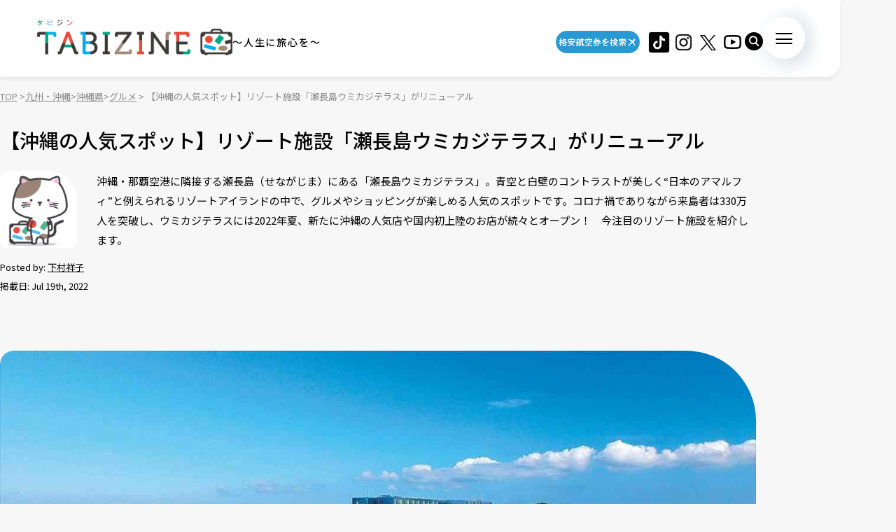

--- FILE ---
content_type: text/html; charset=UTF-8
request_url: https://tabizine.jp/2022/07/19/480015/
body_size: 19228
content:
<!DOCTYPE HTML>
  <html class="preload" data-route="single">
      
<head prefix="og: http://ogp.me/ns# fb: http://ogp.me/ns/fb# article: http://ogp.me/ns/article#">
  <meta charset="UTF-8" />
  <meta name="viewport" content="width=device-width,initial-scale=1.0,maximum-scale=1.0" />
  <title>
    【沖縄の人気スポット】リゾート施設「瀬長島ウミカジテラス」がリニューアル | TABIZINE～人生に旅心を～  </title>
  <meta name="description" content="沖縄・那覇空港に隣接する瀬長島（せながじま）にある「瀬長島ウミカジテラス」。青空と白壁のコントラストが美しく“日本のアマルフィ”と例えられるリゾートアイランドの中で、グルメやショッピングが楽しめる人気のスポットです。コロナ禍でありながら来島者は330万人を突破し、ウミカジテラスには2022年夏、新たに沖縄の人気店や国内初上陸のお店が続々とオープン！　今注目のリゾート施設を紹介します。">
  <meta name="keywords" content="旅行,タビジン,たびじん,旅人">
  <meta http-equiv="x-dns-prefetch-control" content="on">

  <!-- Google Tag Manager -->
  <script>(function(w,d,s,l,i){w[l]=w[l]||[];w[l].push({'gtm.start':
  new Date().getTime(),event:'gtm.js'});var f=d.getElementsByTagName(s)[0],
  j=d.createElement(s),dl=l!='dataLayer'?'&l='+l:'';j.async=true;j.src=
  'https://www.googletagmanager.com/gtm.js?id='+i+dl;f.parentNode.insertBefore(j,f);
  })(window,document,'script','dataLayer','GTM-MTVXTSL');</script>
  <!-- End Google Tag Manager -->
    
  <link rel="dns-prefetch" href="http://b.hatena.ne.jp">
  <link rel="dns-prefetch" href="http://b.st-hatena.com">
  <link rel="dns-prefetch" href="http://www.facebook.com">
  <link rel="dns-prefetch" href="http://twitter.com">
  <link rel="shortcut icon" href="https://tabizine.jp/favicon.ico" type="image/x-icon">
  <link rel="apple-touch-icon" sizes="180x180" href="https://tabizine.jp/apple-touch-icon.png">
  <link rel="icon" type="image/png" sizes="32x32" href="https://tabizine.jp/favicon-32x32.png">
  <link rel="icon" type="image/png" sizes="16x16" href="https://tabizine.jp/favicon-16x16.png">
  <link rel="icon" href="https://tabizine.jp/favicon.ico" type="image/x-icon">
  <link rel="stylesheet" href="https://tabizine.jp/wp-content/themes/travel/css/addblock.css">
    <link rel="publisher" href="https://plus.google.com/+TabizineJp" />
  <link rel="author" href="https://plus.google.com/+TabizineJp" />

    <meta property="fb:pages" content="270574750034111" />
  <meta property="og:locale" content="ja_JP" />
  <meta property="og:type" content="article" />
  <meta property="og:site_name" content="TABIZINE～人生に旅心を～" />
  <meta property="og:image" content="https://tabizine.jp/wp-content/uploads/2022/07/480015-01-640x360.jpg" />
  <meta property="og:title" content="【沖縄の人気スポット】リゾート施設「瀬長島ウミカジテラス」がリニューアル" />
  <meta property="og:url" content="https://tabizine.jp/2022/07/19/480015/" />
  <meta property="og:description" content="沖縄・那覇空港に隣接する瀬長島（せながじま）にある「瀬長島ウミカジテラス」。青空と白壁のコントラストが美しく“日本のアマルフィ”と例えられるリゾートアイランドの中で、グルメやショッピングが楽しめる人気のスポットです。コロナ禍でありながら来島者は330万人を突破し、ウミカジテラスには2022年夏、新たに沖縄の人気店や国内初上陸のお店が続々とオープン！　今注目のリゾート施設を紹介します。" />
    <meta name="twitter:card" content="summary_large_image">
  <meta name="twitter:site" content="@tabizine_jp">
  <meta name="twitter:creator" content="@tabizine_jp">
  <meta name="twitter:title" content="【沖縄の人気スポット】リゾート施設「瀬長島ウミカジテラス」がリニューアル">
  <meta name="twitter:description" content="沖縄・那覇空港に隣接する瀬長島（せながじま）にある「瀬長島ウミカジテラス」。青空と白壁のコントラストが美しく“日本のアマルフィ”と例えられるリゾートアイランドの中で、グルメやショッピングが楽しめる人気のスポットです。コロナ禍でありながら来島者は330万人を突破し、ウミカジテラスには2022年夏、新たに沖縄の人気店や国内初上陸のお店が続々とオープン！　今注目のリゾート施設を紹介します。">
  <meta name="twitter:image:src" content="https://tabizine.jp/wp-content/uploads/2022/07/480015-01-640x360.jpg">
  <meta name="theme-color" content="#ffffff">
  
  <meta name='robots' content='max-image-preview:large' />
<link rel="alternate" type="application/rss+xml" title="TABIZINE &raquo; フィード" href="https://tabizine.jp/feed/" />
<link rel="alternate" type="application/rss+xml" title="TABIZINE &raquo; コメントフィード" href="https://tabizine.jp/comments/feed/" />
<script type="text/javascript">
window._wpemojiSettings = {"baseUrl":"https:\/\/s.w.org\/images\/core\/emoji\/14.0.0\/72x72\/","ext":".png","svgUrl":"https:\/\/s.w.org\/images\/core\/emoji\/14.0.0\/svg\/","svgExt":".svg","source":{"concatemoji":"https:\/\/tabizine.jp\/wp-includes\/js\/wp-emoji-release.min.js?ver=6.2"}};
/*! This file is auto-generated */
!function(e,a,t){var n,r,o,i=a.createElement("canvas"),p=i.getContext&&i.getContext("2d");function s(e,t){p.clearRect(0,0,i.width,i.height),p.fillText(e,0,0);e=i.toDataURL();return p.clearRect(0,0,i.width,i.height),p.fillText(t,0,0),e===i.toDataURL()}function c(e){var t=a.createElement("script");t.src=e,t.defer=t.type="text/javascript",a.getElementsByTagName("head")[0].appendChild(t)}for(o=Array("flag","emoji"),t.supports={everything:!0,everythingExceptFlag:!0},r=0;r<o.length;r++)t.supports[o[r]]=function(e){if(p&&p.fillText)switch(p.textBaseline="top",p.font="600 32px Arial",e){case"flag":return s("\ud83c\udff3\ufe0f\u200d\u26a7\ufe0f","\ud83c\udff3\ufe0f\u200b\u26a7\ufe0f")?!1:!s("\ud83c\uddfa\ud83c\uddf3","\ud83c\uddfa\u200b\ud83c\uddf3")&&!s("\ud83c\udff4\udb40\udc67\udb40\udc62\udb40\udc65\udb40\udc6e\udb40\udc67\udb40\udc7f","\ud83c\udff4\u200b\udb40\udc67\u200b\udb40\udc62\u200b\udb40\udc65\u200b\udb40\udc6e\u200b\udb40\udc67\u200b\udb40\udc7f");case"emoji":return!s("\ud83e\udef1\ud83c\udffb\u200d\ud83e\udef2\ud83c\udfff","\ud83e\udef1\ud83c\udffb\u200b\ud83e\udef2\ud83c\udfff")}return!1}(o[r]),t.supports.everything=t.supports.everything&&t.supports[o[r]],"flag"!==o[r]&&(t.supports.everythingExceptFlag=t.supports.everythingExceptFlag&&t.supports[o[r]]);t.supports.everythingExceptFlag=t.supports.everythingExceptFlag&&!t.supports.flag,t.DOMReady=!1,t.readyCallback=function(){t.DOMReady=!0},t.supports.everything||(n=function(){t.readyCallback()},a.addEventListener?(a.addEventListener("DOMContentLoaded",n,!1),e.addEventListener("load",n,!1)):(e.attachEvent("onload",n),a.attachEvent("onreadystatechange",function(){"complete"===a.readyState&&t.readyCallback()})),(e=t.source||{}).concatemoji?c(e.concatemoji):e.wpemoji&&e.twemoji&&(c(e.twemoji),c(e.wpemoji)))}(window,document,window._wpemojiSettings);
</script>
<style type="text/css">
img.wp-smiley,
img.emoji {
	display: inline !important;
	border: none !important;
	box-shadow: none !important;
	height: 1em !important;
	width: 1em !important;
	margin: 0 0.07em !important;
	vertical-align: -0.1em !important;
	background: none !important;
	padding: 0 !important;
}
</style>
	<link rel='stylesheet' id='wp-block-library-css' href='https://tabizine.jp/wp-includes/css/dist/block-library/style.min.css?ver=6.2' type='text/css' media='all' />
<link rel='stylesheet' id='classic-theme-styles-css' href='https://tabizine.jp/wp-includes/css/classic-themes.min.css?ver=6.2' type='text/css' media='all' />
<style id='global-styles-inline-css' type='text/css'>
body{--wp--preset--color--black: #000000;--wp--preset--color--cyan-bluish-gray: #abb8c3;--wp--preset--color--white: #ffffff;--wp--preset--color--pale-pink: #f78da7;--wp--preset--color--vivid-red: #cf2e2e;--wp--preset--color--luminous-vivid-orange: #ff6900;--wp--preset--color--luminous-vivid-amber: #fcb900;--wp--preset--color--light-green-cyan: #7bdcb5;--wp--preset--color--vivid-green-cyan: #00d084;--wp--preset--color--pale-cyan-blue: #8ed1fc;--wp--preset--color--vivid-cyan-blue: #0693e3;--wp--preset--color--vivid-purple: #9b51e0;--wp--preset--gradient--vivid-cyan-blue-to-vivid-purple: linear-gradient(135deg,rgba(6,147,227,1) 0%,rgb(155,81,224) 100%);--wp--preset--gradient--light-green-cyan-to-vivid-green-cyan: linear-gradient(135deg,rgb(122,220,180) 0%,rgb(0,208,130) 100%);--wp--preset--gradient--luminous-vivid-amber-to-luminous-vivid-orange: linear-gradient(135deg,rgba(252,185,0,1) 0%,rgba(255,105,0,1) 100%);--wp--preset--gradient--luminous-vivid-orange-to-vivid-red: linear-gradient(135deg,rgba(255,105,0,1) 0%,rgb(207,46,46) 100%);--wp--preset--gradient--very-light-gray-to-cyan-bluish-gray: linear-gradient(135deg,rgb(238,238,238) 0%,rgb(169,184,195) 100%);--wp--preset--gradient--cool-to-warm-spectrum: linear-gradient(135deg,rgb(74,234,220) 0%,rgb(151,120,209) 20%,rgb(207,42,186) 40%,rgb(238,44,130) 60%,rgb(251,105,98) 80%,rgb(254,248,76) 100%);--wp--preset--gradient--blush-light-purple: linear-gradient(135deg,rgb(255,206,236) 0%,rgb(152,150,240) 100%);--wp--preset--gradient--blush-bordeaux: linear-gradient(135deg,rgb(254,205,165) 0%,rgb(254,45,45) 50%,rgb(107,0,62) 100%);--wp--preset--gradient--luminous-dusk: linear-gradient(135deg,rgb(255,203,112) 0%,rgb(199,81,192) 50%,rgb(65,88,208) 100%);--wp--preset--gradient--pale-ocean: linear-gradient(135deg,rgb(255,245,203) 0%,rgb(182,227,212) 50%,rgb(51,167,181) 100%);--wp--preset--gradient--electric-grass: linear-gradient(135deg,rgb(202,248,128) 0%,rgb(113,206,126) 100%);--wp--preset--gradient--midnight: linear-gradient(135deg,rgb(2,3,129) 0%,rgb(40,116,252) 100%);--wp--preset--duotone--dark-grayscale: url('#wp-duotone-dark-grayscale');--wp--preset--duotone--grayscale: url('#wp-duotone-grayscale');--wp--preset--duotone--purple-yellow: url('#wp-duotone-purple-yellow');--wp--preset--duotone--blue-red: url('#wp-duotone-blue-red');--wp--preset--duotone--midnight: url('#wp-duotone-midnight');--wp--preset--duotone--magenta-yellow: url('#wp-duotone-magenta-yellow');--wp--preset--duotone--purple-green: url('#wp-duotone-purple-green');--wp--preset--duotone--blue-orange: url('#wp-duotone-blue-orange');--wp--preset--font-size--small: 13px;--wp--preset--font-size--medium: 20px;--wp--preset--font-size--large: 36px;--wp--preset--font-size--x-large: 42px;--wp--preset--spacing--20: 0.44rem;--wp--preset--spacing--30: 0.67rem;--wp--preset--spacing--40: 1rem;--wp--preset--spacing--50: 1.5rem;--wp--preset--spacing--60: 2.25rem;--wp--preset--spacing--70: 3.38rem;--wp--preset--spacing--80: 5.06rem;--wp--preset--shadow--natural: 6px 6px 9px rgba(0, 0, 0, 0.2);--wp--preset--shadow--deep: 12px 12px 50px rgba(0, 0, 0, 0.4);--wp--preset--shadow--sharp: 6px 6px 0px rgba(0, 0, 0, 0.2);--wp--preset--shadow--outlined: 6px 6px 0px -3px rgba(255, 255, 255, 1), 6px 6px rgba(0, 0, 0, 1);--wp--preset--shadow--crisp: 6px 6px 0px rgba(0, 0, 0, 1);}:where(.is-layout-flex){gap: 0.5em;}body .is-layout-flow > .alignleft{float: left;margin-inline-start: 0;margin-inline-end: 2em;}body .is-layout-flow > .alignright{float: right;margin-inline-start: 2em;margin-inline-end: 0;}body .is-layout-flow > .aligncenter{margin-left: auto !important;margin-right: auto !important;}body .is-layout-constrained > .alignleft{float: left;margin-inline-start: 0;margin-inline-end: 2em;}body .is-layout-constrained > .alignright{float: right;margin-inline-start: 2em;margin-inline-end: 0;}body .is-layout-constrained > .aligncenter{margin-left: auto !important;margin-right: auto !important;}body .is-layout-constrained > :where(:not(.alignleft):not(.alignright):not(.alignfull)){max-width: var(--wp--style--global--content-size);margin-left: auto !important;margin-right: auto !important;}body .is-layout-constrained > .alignwide{max-width: var(--wp--style--global--wide-size);}body .is-layout-flex{display: flex;}body .is-layout-flex{flex-wrap: wrap;align-items: center;}body .is-layout-flex > *{margin: 0;}:where(.wp-block-columns.is-layout-flex){gap: 2em;}.has-black-color{color: var(--wp--preset--color--black) !important;}.has-cyan-bluish-gray-color{color: var(--wp--preset--color--cyan-bluish-gray) !important;}.has-white-color{color: var(--wp--preset--color--white) !important;}.has-pale-pink-color{color: var(--wp--preset--color--pale-pink) !important;}.has-vivid-red-color{color: var(--wp--preset--color--vivid-red) !important;}.has-luminous-vivid-orange-color{color: var(--wp--preset--color--luminous-vivid-orange) !important;}.has-luminous-vivid-amber-color{color: var(--wp--preset--color--luminous-vivid-amber) !important;}.has-light-green-cyan-color{color: var(--wp--preset--color--light-green-cyan) !important;}.has-vivid-green-cyan-color{color: var(--wp--preset--color--vivid-green-cyan) !important;}.has-pale-cyan-blue-color{color: var(--wp--preset--color--pale-cyan-blue) !important;}.has-vivid-cyan-blue-color{color: var(--wp--preset--color--vivid-cyan-blue) !important;}.has-vivid-purple-color{color: var(--wp--preset--color--vivid-purple) !important;}.has-black-background-color{background-color: var(--wp--preset--color--black) !important;}.has-cyan-bluish-gray-background-color{background-color: var(--wp--preset--color--cyan-bluish-gray) !important;}.has-white-background-color{background-color: var(--wp--preset--color--white) !important;}.has-pale-pink-background-color{background-color: var(--wp--preset--color--pale-pink) !important;}.has-vivid-red-background-color{background-color: var(--wp--preset--color--vivid-red) !important;}.has-luminous-vivid-orange-background-color{background-color: var(--wp--preset--color--luminous-vivid-orange) !important;}.has-luminous-vivid-amber-background-color{background-color: var(--wp--preset--color--luminous-vivid-amber) !important;}.has-light-green-cyan-background-color{background-color: var(--wp--preset--color--light-green-cyan) !important;}.has-vivid-green-cyan-background-color{background-color: var(--wp--preset--color--vivid-green-cyan) !important;}.has-pale-cyan-blue-background-color{background-color: var(--wp--preset--color--pale-cyan-blue) !important;}.has-vivid-cyan-blue-background-color{background-color: var(--wp--preset--color--vivid-cyan-blue) !important;}.has-vivid-purple-background-color{background-color: var(--wp--preset--color--vivid-purple) !important;}.has-black-border-color{border-color: var(--wp--preset--color--black) !important;}.has-cyan-bluish-gray-border-color{border-color: var(--wp--preset--color--cyan-bluish-gray) !important;}.has-white-border-color{border-color: var(--wp--preset--color--white) !important;}.has-pale-pink-border-color{border-color: var(--wp--preset--color--pale-pink) !important;}.has-vivid-red-border-color{border-color: var(--wp--preset--color--vivid-red) !important;}.has-luminous-vivid-orange-border-color{border-color: var(--wp--preset--color--luminous-vivid-orange) !important;}.has-luminous-vivid-amber-border-color{border-color: var(--wp--preset--color--luminous-vivid-amber) !important;}.has-light-green-cyan-border-color{border-color: var(--wp--preset--color--light-green-cyan) !important;}.has-vivid-green-cyan-border-color{border-color: var(--wp--preset--color--vivid-green-cyan) !important;}.has-pale-cyan-blue-border-color{border-color: var(--wp--preset--color--pale-cyan-blue) !important;}.has-vivid-cyan-blue-border-color{border-color: var(--wp--preset--color--vivid-cyan-blue) !important;}.has-vivid-purple-border-color{border-color: var(--wp--preset--color--vivid-purple) !important;}.has-vivid-cyan-blue-to-vivid-purple-gradient-background{background: var(--wp--preset--gradient--vivid-cyan-blue-to-vivid-purple) !important;}.has-light-green-cyan-to-vivid-green-cyan-gradient-background{background: var(--wp--preset--gradient--light-green-cyan-to-vivid-green-cyan) !important;}.has-luminous-vivid-amber-to-luminous-vivid-orange-gradient-background{background: var(--wp--preset--gradient--luminous-vivid-amber-to-luminous-vivid-orange) !important;}.has-luminous-vivid-orange-to-vivid-red-gradient-background{background: var(--wp--preset--gradient--luminous-vivid-orange-to-vivid-red) !important;}.has-very-light-gray-to-cyan-bluish-gray-gradient-background{background: var(--wp--preset--gradient--very-light-gray-to-cyan-bluish-gray) !important;}.has-cool-to-warm-spectrum-gradient-background{background: var(--wp--preset--gradient--cool-to-warm-spectrum) !important;}.has-blush-light-purple-gradient-background{background: var(--wp--preset--gradient--blush-light-purple) !important;}.has-blush-bordeaux-gradient-background{background: var(--wp--preset--gradient--blush-bordeaux) !important;}.has-luminous-dusk-gradient-background{background: var(--wp--preset--gradient--luminous-dusk) !important;}.has-pale-ocean-gradient-background{background: var(--wp--preset--gradient--pale-ocean) !important;}.has-electric-grass-gradient-background{background: var(--wp--preset--gradient--electric-grass) !important;}.has-midnight-gradient-background{background: var(--wp--preset--gradient--midnight) !important;}.has-small-font-size{font-size: var(--wp--preset--font-size--small) !important;}.has-medium-font-size{font-size: var(--wp--preset--font-size--medium) !important;}.has-large-font-size{font-size: var(--wp--preset--font-size--large) !important;}.has-x-large-font-size{font-size: var(--wp--preset--font-size--x-large) !important;}
.wp-block-navigation a:where(:not(.wp-element-button)){color: inherit;}
:where(.wp-block-columns.is-layout-flex){gap: 2em;}
.wp-block-pullquote{font-size: 1.5em;line-height: 1.6;}
</style>
<script type='text/javascript' src='https://tabizine.jp/wp-includes/js/jquery/jquery.min.js?ver=3.6.3' id='jquery-core-js'></script>
<script type='text/javascript' src='https://tabizine.jp/wp-includes/js/jquery/jquery-migrate.min.js?ver=3.4.0' id='jquery-migrate-js'></script>
<link rel="https://api.w.org/" href="https://tabizine.jp/wp-json/" /><link rel="alternate" type="application/json" href="https://tabizine.jp/wp-json/wp/v2/posts/480015" /><meta name="generator" content="WordPress 6.2" />
<link rel='shortlink' href='https://tabizine.jp/?p=480015' />
<link rel="alternate" type="application/json+oembed" href="https://tabizine.jp/wp-json/oembed/1.0/embed?url=https%3A%2F%2Ftabizine.jp%2F2022%2F07%2F19%2F480015%2F" />
<link rel="alternate" type="text/xml+oembed" href="https://tabizine.jp/wp-json/oembed/1.0/embed?url=https%3A%2F%2Ftabizine.jp%2F2022%2F07%2F19%2F480015%2F&#038;format=xml" />
		<script type="text/javascript" async defer data-pin-color="red" 
		 data-pin-hover="true" src="https://tabizine.jp/wp-content/plugins/pinterest-pin-it-button-on-image-hover-and-post/js/pinit.js"></script>
		<link rel="canonical" href="https://tabizine.jp/2022/07/19/480015/" />

			<script type="application/ld+json">
			{
    "@context": "http://schema.org",
    "@type": "NewsArticle",
    "mainEntityOfPage": {
        "@type": "WebPage",
        "@id": "https://tabizine.jp/2022/07/19/480015/"
    },
    "headline": "【沖縄の人気スポット】リゾート施設「瀬長島ウミカジテラス」がリニューアル",
    "image": {
        "@type": "ImageObject",
        "url": "https://tabizine.jp/wp-content/uploads/2022/07/480015-01.jpg",
        "width": 1280,
        "height": 720
    },
    "author": {
        "@type": "Person",
        "name": "下村祥子",
        "url": "https://tabizine.jp/author/shimomura"
    },
    "datePublished": "2022-07-19T11:00:41+0900",
    "dateModified": "2022-07-19T11:00:41+0900",
    "publisher": {
        "@type": "Organization",
        "name": "TABIZINE（タビジン）",
        "logo": {
            "@type": "ImageObject",
            "url": "https://tabizine.jp/wp-content/themes/travel/img/logo_tabizine_mobile_400x60.png",
            "width": 400,
            "height": 60
        }
    },
    "description": "沖縄・那覇空港に隣接する瀬長島（せながじま）にある「瀬長島ウミカジテラス」。青空と白壁のコントラストが美しく“日本のアマルフィ”と例えられるリゾートアイランドの中で、グルメやショッピングが楽しめる人気のスポットです。コロナ禍でありながら来島者は330万人を突破し、ウミカジテラスには2022年夏、新たに沖縄の人気店や国内初上陸のお店が続々とオープン！　今注目のリゾート施設を紹介します。"
}
				</script><link rel="preconnect" href="https://fonts.googleapis.com">
<link rel="preconnect" href="https://fonts.gstatic.com" crossorigin>
<link rel="stylesheet" href="https://fonts.googleapis.com/css2?family=Montserrat:wght@100..900&#038;family=Noto+Sans+JP:wght@100..900&#038;display=swap">
<link rel="stylesheet" href="https://tabizine.jp/wp-content/themes/travel/build/main-BLLdZB3Y.css">
<script type="module" src="https://tabizine.jp/wp-content/themes/travel/build/main-B-e4Iqz5.js"></script>

  <script>
    window.fbAsyncInit = function() {
      FB.init({
        appId      : '353256798905458',
        xfbml      : true,
        version    : 'v3.3'
      });
      FB.AppEvents.logPageView();
    };

    (function(d, s, id){
      var js, fjs = d.getElementsByTagName(s)[0];
      if (d.getElementById(id)) {return;}
      js = d.createElement(s); js.id = id;
      js.src = "https://connect.facebook.net/en_US/sdk.js";
      fjs.parentNode.insertBefore(js, fjs);
    }(document, 'script', 'facebook-jssdk'));
  </script>

      <script>
      (function(i, s, o, g, r, a, m) {
        i['GoogleAnalyticsObject'] = r;
        i[r] = i[r] || function() {
          (i[r].q = i[r].q || []).push(arguments)
        }, i[r].l = 1 * new Date();
        a = s.createElement(o),
        m = s.getElementsByTagName(o)[0];
        a.async = 1;
        a.src = g;
        m.parentNode.insertBefore(a, m)
      })(window, document, 'script', '//www.google-analytics.com/analytics.js', 'ga');

      ga('create', 'UA-43964851-1', 'tabizine.jp');
      ga('send', 'pageview');
      ga.src = ('https:' == document.location.protocol ? 'https://' : 'http://') + 'stats.g.doubleclick.net/dc.js';

      </script>
  
  <script type="text/javascript" language="javascript">
    var vc_pid = "885446702";
  </script>
  <script type="text/javascript" src="//aml.valuecommerce.com/vcdal.js" async>
  </script>

  	<script data-ad-client="ca-pub-4126448348651182" async src="https://pagead2.googlesyndication.com/pagead/js/adsbygoogle.js"></script>

  <script type="application/javascript" src="//anymind360.com/js/2959/ats.js"></script>
  <script async="" src="https://securepubads.g.doubleclick.net/tag/js/gpt.js"></script>
  <script>
   var googletag = googletag || {
   };
   googletag.cmd = googletag.cmd || [];
  </script>
  <script type="text/javascript">
   var path_value = location.pathname.substr(0, 40);
   var parameter_value = location.search.substr(0, 40);
   var ref_value = "null";
   if (document.referrer) {
       var ref_array = [];
       ref_array = document.referrer.split("/");
       ref_value = ref_array[2];
   }
   
   googletag.cmd.push(function () {
       googletag.pubads().setTargeting('URLs', path_value).setTargeting('Para', parameter_value).setTargeting('Ref', ref_value);
       googletag.pubads().collapseEmptyDivs();
   });
  </script> 
  <script>googletag.cmd.push(function() {
       // Size mapping for pc_all_billboard, pc_all_right_1st, pc_all_right_2nd, pc_all_right_3rd, pc_article_undertitle, pc_article_underarticle_left, pc_article_underarticle_right(request only on desktop: width > 480px)
       var mapping1 = googletag.sizeMapping()
                               .addSize([728, 0], [[1, 1],[970, 250],  [300, 250], [300, 600], [320, 50], [320, 100], [320, 180], [336, 280], 'fluid', [728, 90], [970, 90], [970, 250], [620, 280]])
                               .addSize([481, 0], [[1, 1], [300, 250], [300, 600], [320, 50], [320, 100], [320, 180], [336, 280], 'fluid'])
                               .build();
       // Size mapping for sp_article_underarticle, sp_article_undertitle, onair, sp_top_middle, sp_article_underarticle_2nd, sp_all_footer(request only on smartphone: width <= 480px)
       var mapping2 = googletag.sizeMapping()
                               .addSize([481, 0], [])
                               .addSize([336, 0], [[1, 1], [300, 250], [320, 50], [320, 100], [320, 180], [336, 280], 'fluid'])
                               .addSize([0, 0], [[1, 1], [300, 250], [320, 50], [320, 100], [320, 180], 'fluid'])
                               .build();


       // 20200617
       googletag.defineSlot('/83555300,21797640458/onair', [], 'div-gpt-ad-1560778648810-0').defineSizeMapping(mapping2).addService(googletag.pubads()).setCollapseEmptyDiv(true,true);
       
       googletag.defineSlot('/83555300,21797640458/tabizine/pc_all_right_1st', [], 'pc_all_right_1st').defineSizeMapping(mapping1).addService(googletag.pubads()).setCollapseEmptyDiv(true,true);
       googletag.defineSlot('/83555300,21797640458/tabizine/pc_all_right_2nd', [], 'pc_all_right_2nd').defineSizeMapping(mapping1).addService(googletag.pubads()).setCollapseEmptyDiv(true,true);
       googletag.defineSlot('/83555300,21797640458/tabizine/pc_all_right_3rd', [], 'pc_all_right_3rd').defineSizeMapping(mapping1).addService(googletag.pubads()).setCollapseEmptyDiv(true,true);
       
       googletag.pubads().enableSingleRequest();
       googletag.pubads().collapseEmptyDivs();
       googletag.enableServices();
   });


  </script>

  
  <!-- Taboola tag -->
  <script type="text/javascript">
    window._taboola = window._taboola || [];
    _taboola.push({article:'auto'});
    !function (e, f, u, i) {
      if (!document.getElementById(i)){
        e.async = 1;
        e.src = u;
        e.id = i;
        f.parentNode.insertBefore(e, f);
      }
    }(document.createElement('script'),
      document.getElementsByTagName('script')[0],
      '//cdn.taboola.com/libtrc/fourm-tabizine/loader.js',
      'tb_loader_script');
    if(window.performance && typeof window.performance.mark == 'function')
    {window.performance.mark('tbl_ic');}
  </script>

    <!-- Meta Pixel Code -->
<script>
!function(f,b,e,v,n,t,s)
{if(f.fbq)return;n=f.fbq=function(){n.callMethod?
n.callMethod.apply(n,arguments):n.queue.push(arguments)};
if(!f._fbq)f._fbq=n;n.push=n;n.loaded=!0;n.version='2.0';
n.queue=[];t=b.createElement(e);t.async=!0;
t.src=v;s=b.getElementsByTagName(e)[0];
s.parentNode.insertBefore(t,s)}(window, document,'script',
'https://connect.facebook.net/en_US/fbevents.js');
fbq('init', '4134874836725604');
fbq('track', 'PageView');
</script>
<noscript><img height="1" width="1" style="display:none"
src="https://www.facebook.com/tr?id=4134874836725604&ev=PageView&noscript=1"
/></noscript>
<!-- End Meta Pixel Code -->
</head>
  <body>
    <!-- Google Tag Manager (noscript) -->
<noscript><iframe src="https://www.googletagmanager.com/ns.html?id=GTM-MTVXTSL"
height="0" width="0" style="display:none;visibility:hidden"></iframe></noscript>
<!-- End Google Tag Manager (noscript) -->

<!-- ClickTale Top part -->
<script type="text/javascript">
  var WRInitTime = (new Date()).getTime();
</script>
<!-- ClickTale end of Top part -->

<div id="fb-root"></div>
<script>
  (function(d, s, id) {
    var js, fjs = d.getElementsByTagName(s)[0];
    if (d.getElementById(id)) return;
    js = d.createElement(s);
    js.id = id;
    js.src = "//connect.facebook.net/ja_JP/all.js#xfbml=1&appId=695996497082881";
    fjs.parentNode.insertBefore(js, fjs);
  }(document, 'script', 'facebook-jssdk'));
</script>

<script type="text/javascript">
  (function(c,l,a,r,i,t,y){
      c[a]=c[a]||function(){(c[a].q=c[a].q||[]).push(arguments)};
      t=l.createElement(r);t.async=1;t.src="https://www.clarity.ms/tag/"+i;
      y=l.getElementsByTagName(r)[0];y.parentNode.insertBefore(t,y);
  })(window, document, "clarity", "script", "lbrp5ks02n");
</script>

<!-- Facebook Pixel Code -->
<script>
  !function(f, b, e, v, n, t, s) {
    if (f.fbq) return;
    n = f.fbq = function() {
      n.callMethod ?
      n.callMethod.apply(n, arguments) : n.queue.push(arguments)
    };
    if (!f._fbq) f._fbq = n;
    n.push = n;
    n.loaded = !0;
    n.version = '2.0';
    n.queue = [];
    t = b.createElement(e);
    t.async = !0;
    t.src = v;
    s = b.getElementsByTagName(e)[0];
    s.parentNode.insertBefore(t, s)
  }(window,
    document, 'script', 'https://connect.facebook.net/en_US/fbevents.js');
  fbq('init', '1646301932331199', {
    em: 'insert_email_variable,'
  });
  fbq('track', 'PageView');
</script>

<noscript>
  <img height="1" width="1" style="display:none" src="https://www.facebook.com/tr?id=1646301932331199&ev=PageView&noscript=1"/>
</noscript>
<!-- DO NOT MODIFY -->
<!-- End Facebook Pixel Code -->    
    <header class="header">
      <div class="header_inner">
        <div class="header_logo">
                    <a href="/"><img src="https://tabizine.jp/wp-content/themes/travel/img/common/tabizine_logo.png"></a>
                    
          <p class="header_logo_description visible-pc">
            ～人生に旅心を～          </p>
        </div>
        
        <ul class="header_sns visible-pc">
			<li class="header_sns_item" style="width:120px; margin-right:10px;">
				<a href="https://travelist.jp/?med_id=tabizine" target="_blank" rel="noopener" class="header_sns_item_link" data-unfocus-pc><img src="https://tabizine.jp/wp-content/themes/travel/img/air_469.png" alt="travelist"></a>
			</li>
			<li class="header_sns_item">
				<a href="https://www.tiktok.com/@tabizine" target="_blank" rel="noopener" class="header_sns_item_link" data-unfocus-pc><img src="https://tabizine.jp/wp-content/themes/travel/img/icon/tiktok.png" alt="ticktok"></a>
			</li>
                                        <li class="header_sns_item">
            <a href="https://www.instagram.com/_tabizine_/" target="_blank" rel="noopener" class="header_sns_item_link" data-unfocus-pc>
              <img src="https://tabizine.jp/wp-content/themes/travel/img/icon/instagram.svg" alt="instagram">
            </a>
          </li>
                                        <li class="header_sns_item">
            <a href="https://twitter.com/tabizine_twi" target="_blank" rel="noopener" class="header_sns_item_link" data-unfocus-pc>
              <img src="https://tabizine.jp/wp-content/themes/travel/img/icon/x.svg" alt="x">
            </a>
          </li>
                                        <li class="header_sns_item">
            <a href="https://www.youtube.com/channel/UClZYjFRZrIoLoOmVLKr6cVg" target="_blank" rel="noopener" class="header_sns_item_link" data-unfocus-pc>
              <img src="https://tabizine.jp/wp-content/themes/travel/img/icon/youtube.svg" alt="youtube">
            </a>
          </li>
                  </ul>
        
        <div class="header_search visible-pc">
          <button class="header_search_button">
            <img src="https://tabizine.jp/wp-content/themes/travel/img/icon/search.svg" alt="">
          </button>
          <div class="header_search_modal">
            <form class="header_search_form" name="" action="https://tabizine.jp/">
              <input type="text" value="" name="s" placeholder="SEARCH" class="mixed-font">
              <input type="submit" value="">
            </form>
          </div>
        </div>
        
        <button class="navToggle">
          <span>
            <span class="navToggle_line"></span>
            <span class="navToggle_line"></span>
            <span class="navToggle_line"></span>
          </span>
        </button>
      </div>
      
<nav class="nav" aria-label="サイトメニューおよびサイト内検索">
  <div class="nav_inner">
    <div class="nav_column">
      <div class="nav_search">
        <div class="nav_search_label mixed-font">
          <span class="en" aria-hidden="true">SEARCH</span>
          <span>記事を探す</span>
        </div>
        <form class="nav_search_form" name="" action="https://tabizine.jp/">
          <input type="text" value="" name="s" placeholder="SEARCH" class="mixed-font">
          <input type="submit" value="">
        </form>
      </div>
      <div class="nav_categories">
        <div class="nav_categories_column">
          <div class="nav_categories_label">カテゴリから探す</div>
          <ul class="nav_categories_list">
                                                            <li class="nav_categories_item">
              <a href="https://tabizine.jp/goods/" class="button" aria-label="グッズの記事一覧を見る">グッズ</a>
            </li>
                                                            <li class="nav_categories_item">
              <a href="https://tabizine.jp/trend/" class="button" aria-label="トレンドの記事一覧を見る">トレンド</a>
            </li>
                                                            <li class="nav_categories_item">
              <a href="https://tabizine.jp/tourism/hot-spring/" class="button" aria-label="温泉の記事一覧を見る">温泉</a>
            </li>
                                                            <li class="nav_categories_item">
              <a href="https://tabizine.jp/people/" class="button" aria-label="インタビューの記事一覧を見る">インタビュー</a>
            </li>
                                                            <li class="nav_categories_item">
              <a href="https://tabizine.jp/tourism/resort/" class="button" aria-label="リゾートの記事一覧を見る">リゾート</a>
            </li>
                                                            <li class="nav_categories_item">
              <a href="https://tabizine.jp/intelligence/" class="button" aria-label="旅のハウツーの記事一覧を見る">旅のハウツー</a>
            </li>
                                                            <li class="nav_categories_item">
              <a href="https://tabizine.jp/tourism/superbview/" class="button" aria-label="絶景の記事一覧を見る">絶景</a>
            </li>
                                                            <li class="nav_categories_item">
              <a href="https://tabizine.jp/report/" class="button" aria-label="現地ルポ／ブログの記事一覧を見る">現地ルポ／ブログ</a>
            </li>
                                                            <li class="nav_categories_item">
              <a href="https://tabizine.jp/trivia/" class="button" aria-label="豆知識の記事一覧を見る">豆知識</a>
            </li>
                                                            <li class="nav_categories_item">
              <a href="https://tabizine.jp/ranking/" class="button" aria-label="ランキングの記事一覧を見る">ランキング</a>
            </li>
                                                            <li class="nav_categories_item">
              <a href="https://tabizine.jp/tourism/heritage/" class="button" aria-label="世界遺産の記事一覧を見る">世界遺産</a>
            </li>
                                                            <li class="nav_categories_item">
              <a href="https://tabizine.jp/tourism/power-spot/" class="button" aria-label="パワースポットの記事一覧を見る">パワースポット</a>
            </li>
                      </ul>
        </div>
        <div class="nav_categories_column">
          <div class="nav_categories_label">エリアから探す</div>
          <ul class="nav_categories_list">
                                                            <li class="nav_categories_item">
              <a href="https://tabizine.jp/tohoku/" class="button" aria-label="北海道・東北の記事一覧を見る">北海道・東北</a>
            </li>
                                                            <li class="nav_categories_item">
              <a href="https://tabizine.jp/kanto/" class="button" aria-label="関東の記事一覧を見る">関東</a>
            </li>
                                                            <li class="nav_categories_item">
              <a href="https://tabizine.jp/chubu/" class="button" aria-label="中部の記事一覧を見る">中部</a>
            </li>
                                                            <li class="nav_categories_item">
              <a href="https://tabizine.jp/kinki/" class="button" aria-label="近畿の記事一覧を見る">近畿</a>
            </li>
                                                            <li class="nav_categories_item">
              <a href="https://tabizine.jp/chugoku/" class="button" aria-label="中国の記事一覧を見る">中国</a>
            </li>
                                                            <li class="nav_categories_item">
              <a href="https://tabizine.jp/shikoku/" class="button" aria-label="四国の記事一覧を見る">四国</a>
            </li>
                                                            <li class="nav_categories_item">
              <a href="https://tabizine.jp/kyushu/" class="button" aria-label="九州・沖縄の記事一覧を見る">九州・沖縄</a>
            </li>
                                                            <li class="nav_categories_item">
              <a href="https://tabizine.jp/asia/" class="button" aria-label="アジアの記事一覧を見る">アジア</a>
            </li>
                                                            <li class="nav_categories_item">
              <a href="https://tabizine.jp/europe/" class="button" aria-label="ヨーロッパの記事一覧を見る">ヨーロッパ</a>
            </li>
                                                            <li class="nav_categories_item">
              <a href="https://tabizine.jp/northamerica/" class="button" aria-label="北アメリカの記事一覧を見る">北アメリカ</a>
            </li>
                                                            <li class="nav_categories_item">
              <a href="https://tabizine.jp/latinamerica/" class="button" aria-label="中南米・カリブの記事一覧を見る">中南米・カリブ</a>
            </li>
                                                            <li class="nav_categories_item">
              <a href="https://tabizine.jp/micronesia/" class="button" aria-label="ミクロネシアの記事一覧を見る">ミクロネシア</a>
            </li>
                                                            <li class="nav_categories_item">
              <a href="https://tabizine.jp/oceania/" class="button" aria-label="オセアニア・南太平洋の記事一覧を見る">オセアニア・南太平洋</a>
            </li>
                                                            <li class="nav_categories_item">
              <a href="https://tabizine.jp/middleeast/" class="button" aria-label="中東の記事一覧を見る">中東</a>
            </li>
                                                            <li class="nav_categories_item">
              <a href="https://tabizine.jp/africa/" class="button" aria-label="アフリカの記事一覧を見る">アフリカ</a>
            </li>
                      </ul>
        </div>
      </div>
    </div>
    <div class="nav_column">
      <div class="nav_links">
        <div class="nav_links_group">
          <div class="nav_links_label">TABIZINEについて</div>
          <ul class="nav_links_list">
            <li class="nav_links_item">
              <a href="/about/" class="nav_links_item_link">TABIZINEについて</a>
            </li>
            <li class="nav_links_item">
              <a href="/about/company/" class="nav_links_item_link">運営会社</a>
            </li>
            <li class="nav_links_item">
              <a href="/privacy/" class="nav_links_item_link">プライバシーポリシー</a>
            </li>
            <li class="nav_links_item">
              <a href="/ad_policy/" class="nav_links_item_link">広告掲載ポリシー</a>
            </li>
            <li class="nav_links_item">
              <a href="/contact/" class="nav_links_item_link">お問い合わせ</a>
            </li>
            <li class="nav_links_item">
              <a href="/jobs/" class="nav_links_item_link">ライター募集</a>
            </li>
            <li class="nav_links_item">
              <a href="/postarchive/" class="nav_links_item_link">記事一覧</a>
            </li>
            <li class="nav_links_item">
              <a href="/sitemap/" class="nav_links_item_link">サイトマップ</a>
            </li>
          </ul>
        </div>
        <div class="nav_links_group">
          <div class="nav_links_label">関連サイト</div>
          <ul class="nav_links_list">
            <li class="nav_links_item">
              <a href="https://iemone.jp/" target="_blank" class="nav_links_item_link">イエモネ</a>
            </li>
            <li class="nav_links_item">
              <a href="https://no-vice.jp/" target="_blank" class="nav_links_item_link">novice</a>
            </li>
            <li class="nav_links_item">
              <a href="https://bizspa.jp/" target="_blank" class="nav_links_item_link">bizSPA!フレッシュ</a>
            </li>
          </ul>
        </div>
      </div>
    </div>
  </div>
  
  <ul class="header_sns visible-sp">
     <li class="header_sns_item">
		 <a href="https://www.tiktok.com/@tabizine" target="_blank" rel="noopener" class="header_sns_item_link" data-unfocus-pc><img src="https://tabizine.jp/wp-content/themes/travel/img/icon/tiktok.png" alt="ticktok"></a>
	 </li>
		 
                <li class="header_sns_item">
      <a href="https://www.instagram.com/_tabizine_/" target="_blank" rel="noopener" class="header_sns_item_link" data-unfocus-pc>
        <img src="https://tabizine.jp/wp-content/themes/travel/img/icon/instagram.svg" alt="instagram">
      </a>
    </li>
                <li class="header_sns_item">
      <a href="https://twitter.com/tabizine_twi" target="_blank" rel="noopener" class="header_sns_item_link" data-unfocus-pc>
        <img src="https://tabizine.jp/wp-content/themes/travel/img/icon/x.svg" alt="x">
      </a>
    </li>
                <li class="header_sns_item">
      <a href="https://www.youtube.com/channel/UClZYjFRZrIoLoOmVLKr6cVg" target="_blank" rel="noopener" class="header_sns_item_link" data-unfocus-pc>
        <img src="https://tabizine.jp/wp-content/themes/travel/img/icon/youtube.svg" alt="youtube">
      </a>
    </li>
      </ul>
</nav>
    </header>
    
    
    
          <main class="main inside-blank">
        <div class="inner">
        

<nav class="breadcrumbs" aria-label="パンくずリスト">
  <ol itemscope itemtype="http://schema.org/BreadcrumbList">
    <li itemprop="itemListElement" itemscope itemtype="https://schema.org/ListItem">
      <a href="/" itemprop="item"><span itemprop="name">TOP</span></a>
      <meta itemprop="position" content="1">
    </li>
    <li itemprop="itemListElement" itemscope itemtype="https://schema.org/ListItem"><a href="https://tabizine.jp/kyushu/" itemprop="item" aria-label="九州・沖縄の記事一覧を見る"><span itemprop="name">九州・沖縄</span></a><meta itemprop="position" content="2"></li><li itemprop="itemListElement" itemscope itemtype="https://schema.org/ListItem"><a href="https://tabizine.jp/kyushu/okinawa/" itemprop="item" aria-label="沖縄県の記事一覧を見る"><span itemprop="name">沖縄県</span></a><meta itemprop="position" content="3"></li><li itemprop="itemListElement" itemscope itemtype="https://schema.org/ListItem"><a href="https://tabizine.jp/kyushu/okinawa/okinawa-gourmet/" itemprop="item" aria-label="グルメの記事一覧を見る"><span itemprop="name">グルメ</span></a><meta itemprop="position" content="4"></li>    <li itemprop="itemListElement" itemscope itemtype="https://schema.org/ListItem" aria-current="location">
      <span itemprop="name">【沖縄の人気スポット】リゾート施設「瀬長島ウミカジテラス」がリニューアル</span>
      <meta itemprop="position" content="5">
    </li>
  </ol>
</nav>

  <h1>【沖縄の人気スポット】リゾート施設「瀬長島ウミカジテラス」がリニューアル</h1>

  <div class="lead">
    <div class="lead_author">
				
	<img class="" src="/wp-content/themes/travel/img/common/writer_default.jpg">
	<div class="lead_author_text">
		<p>Posted by: <a class="ga4_author" href="https://tabizine.jp/author/shimomura/">下村祥子</a></p>
		<p class="lead_author_publishdate">掲載日: Jul 19th, 2022</p>
	</div>
</div>
              <div class="lead_excerpt">
        <p>沖縄・那覇空港に隣接する瀬長島（せながじま）にある「瀬長島ウミカジテラス」。青空と白壁のコントラストが美しく“日本のアマルフィ”と例えられるリゾートアイランドの中で、グルメやショッピングが楽しめる人気のスポットです。コロナ禍でありながら来島者は330万人を突破し、ウミカジテラスには2022年夏、新たに沖縄の人気店や国内初上陸のお店が続々とオープン！　今注目のリゾート施設を紹介します。</p>
      </div>
      </div>

  <div class="main_img">
    <img src="[data-uri]">
  </div>

  <div class="container">
    <div id="toc_container" class="no_bullets"></div>
  </div>

  <div class="main_contents">
    <div class="content">
      <p><img decoding="async" width="1280" height="720" src="https://tabizine.jp/wp-content/uploads/2022/07/480015-01.jpg" alt="" class="alignnone size-full wp-image-480018" srcset="https://tabizine.jp/wp-content/uploads/2022/07/480015-01.jpg 1280w, https://tabizine.jp/wp-content/uploads/2022/07/480015-01-640x360.jpg 640w, https://tabizine.jp/wp-content/uploads/2022/07/480015-01-768x432.jpg 768w, https://tabizine.jp/wp-content/uploads/2022/07/480015-01-320x180.jpg 320w" sizes="(max-width: 1280px) 100vw, 1280px" /></p>
<div class="solid box gray" id="relatedPosts">■あわせて読みたい<br />
<a class="click_3" href="https://tabizine.jp/2022/07/01/476600/" target="_blank" rel="nofollow noopener">【ザ・ノース・フェイス】夏のセールで買うべき商品10選！ウエアも小物も</a><br /><a class="click_3" href="https://tabizine.jp/2022/07/12/479925/" target="_blank" rel="nofollow noopener">【実はこれが日本一】最長距離275.5kmを約4時間で走る「鈍行」とは？</a></div><p>&nbsp;</p>
<h2 class="basic mT30">フォトジェニック尽くし！沖縄の新たな人気スポット</h2>
<p>エメラルドグリーンの美しい海に囲まれ、<strong>“日本のアマルフィ”と世界遺産に例えられる青空に白壁のコントラストが映える、沖縄のリゾートアイランド・瀬長島</strong>。2015年の「ウミカジテラス」開業以降は来島者が年々増加し、コロナ禍でありながらオープン以来、330万人を突破するほどの人気スポットとして注目されています。</p>
<p>2021年から始まったリニューアルが終わり、<strong>2022年夏は、新店舗や新スポットが続々とオープン</strong>しています。沖縄料理をはじめ、各国のグルメやスイーツの専門店のほか、本場の職人技とスタイリッシュなデザインが融合した雑貨やファッションのお店など、多様にそろっています。</p>
<p>また、有名インスタグラマーが監修した、フォトジェニックなスポットもオープンします。</p>
<div class="dotted box gray"><img decoding="async" loading="lazy" width="1280" height="474" src="https://tabizine.jp/wp-content/uploads/2022/07/480015-06.jpg" alt="" class="alignnone size-full wp-image-480023" srcset="https://tabizine.jp/wp-content/uploads/2022/07/480015-06.jpg 1280w, https://tabizine.jp/wp-content/uploads/2022/07/480015-06-640x237.jpg 640w, https://tabizine.jp/wp-content/uploads/2022/07/480015-06-768x284.jpg 768w" sizes="(max-width: 1280px) 100vw, 1280px" /></p>
<p><img decoding="async" loading="lazy" width="1280" height="774" src="https://tabizine.jp/wp-content/uploads/2022/07/480015-07.jpg" alt="" class="alignnone size-full wp-image-480024" srcset="https://tabizine.jp/wp-content/uploads/2022/07/480015-07.jpg 1280w, https://tabizine.jp/wp-content/uploads/2022/07/480015-07-595x360.jpg 595w, https://tabizine.jp/wp-content/uploads/2022/07/480015-07-768x464.jpg 768w" sizes="(max-width: 1280px) 100vw, 1280px" /></div>
<h2 class="basic mT30">6～7月にオープンしたばかり！地元民も注目する新店舗</h2>
<p><img decoding="async" loading="lazy" width="1280" height="660" src="https://tabizine.jp/wp-content/uploads/2022/07/480015-02.jpg" alt="" class="alignnone size-full wp-image-480019" srcset="https://tabizine.jp/wp-content/uploads/2022/07/480015-02.jpg 1280w, https://tabizine.jp/wp-content/uploads/2022/07/480015-02-640x330.jpg 640w, https://tabizine.jp/wp-content/uploads/2022/07/480015-02-768x396.jpg 768w" sizes="(max-width: 1280px) 100vw, 1280px" /></p>
<h3 class="basic mT30">リラックス効果抜群の人気店「琉球ドライヘッドスパ＆フットケア zzz&#8230;すぅ～」</h3>
<p>美容予約サイト口コミランキングで1位を獲得した、那覇の人気ヘッドスパ＆フットケアがウミカジテラスでも受けられます！　沖縄で馴染み深い、甘い香りの「月桃（げっとう）」の独自アロマが、疲れた心と身体を癒してくれますよ。</p>
<h3 class="basic mT30">映えるバブルドリンクも楽しめる、かき氷専門店「iii（スリー）」</h3>
<p>ふわふわのエスプーマを使用した、沖縄初上陸のバブルドリンクも楽しめる、かき氷の専門店です。生クリームより口どけのいい、エスプーマをのせたバブルドリンクは、写真映えもバッチリ。かき氷は48時間以上かけて凍らせた透明な純氷を使用し、沖縄産の旬のフルーツを加えた贅沢な味わいが楽しめます。</p>
<h3 class="basic mT30">【7月中オープン予定】カスタマイズ可能なマリトッツォ専門店「Gatto」</h3>
<p>バンズや中身を自分好みにカスタマイズ！　あなただけのオリジナルマリトッツォが楽しめるマリトッツォ専門店です。洗練された白を基調とした空間では、なんとプロジェクションマッピングによる演出も。SNS映えする写真が撮れること間違いなしです。</p>
<h3 class="basic mT30">【7月中オープン予定】地元で愛される沖縄そばの名店「はなはな商店」</h3>
<p>レモン汁を使用した酸味と旨味が特徴のスープを、魚粉を使用したオリジナル生麺で味わう沖縄そばが人気のお店です。地元で愛されている定番の温かい沖縄そばとともに、夏は冷たい沖縄そばもおすすめですよ。</p>
<h3 class="basic mT30">本場の品が並ぶトルコ雑貨専門店「Bazaar Blue Island」</h3>
<p>トルコ人のオーナーが、現地で厳選したトルコ雑貨を販売する、トルコ雑貨専門店です。全国の百貨店でPOPUPショップとして人気を博したお店で、本場のトルコ陶器やアクセサリーの数々が、ウミカジテラスで手に入ります。</p>
<h2 class="basic mT30">ウミカジテラスで貴重な体験をしてみない？</h2>
<h3 class="basic mT30">自分で指輪が作れちゃう！手作り指輪体験「itosina（イトシナ）」</h3>
<p><img decoding="async" loading="lazy" width="1280" height="445" src="https://tabizine.jp/wp-content/uploads/2022/07/480015-03.jpg" alt="" class="alignnone size-full wp-image-480020" srcset="https://tabizine.jp/wp-content/uploads/2022/07/480015-03.jpg 1280w, https://tabizine.jp/wp-content/uploads/2022/07/480015-03-640x223.jpg 640w, https://tabizine.jp/wp-content/uploads/2022/07/480015-03-768x267.jpg 768w" sizes="(max-width: 1280px) 100vw, 1280px" /><br />
自分だけのオリジナルリングを作りませんか？旅行予約サイトでの口コミ評価が4.9を獲得した、指輪の販売＆制作体験のお店です。ウミカジテラスの旅の思い出に、恋人同士だけでなく友達同士の友情リングも素敵ですね。</p>
<h3 class="basic mT30">沖縄なのに氷点下の世界が体験できる「ICE TERRA©&#xfe0f;E」</h3>
<p><img decoding="async" loading="lazy" width="1280" height="439" src="https://tabizine.jp/wp-content/uploads/2022/07/480015-04.jpg" alt="" class="alignnone size-full wp-image-480021" srcset="https://tabizine.jp/wp-content/uploads/2022/07/480015-04.jpg 1280w, https://tabizine.jp/wp-content/uploads/2022/07/480015-04-640x220.jpg 640w, https://tabizine.jp/wp-content/uploads/2022/07/480015-04-768x263.jpg 768w" sizes="(max-width: 1280px) 100vw, 1280px" /><br />
店内に一歩入れば、そこは氷点下の世界！沖縄の暑い夏の日にも、体を一気に冷やしてくれる氷点下BARです。旅行客だけでなく地元民からも注目のスポット。ひんやりした店内から、沖縄の青い空と海の暑い風景を眺める、不思議な体験をどうぞ。</p>
<h3 class="basic mT30">貴重な島バナナジュースの専門店「MARCY&#8217;S OKINAWA」</h3>
<p><img decoding="async" loading="lazy" width="1280" height="444" src="https://tabizine.jp/wp-content/uploads/2022/07/480015-05.jpg" alt="" class="alignnone size-full wp-image-480022" srcset="https://tabizine.jp/wp-content/uploads/2022/07/480015-05.jpg 1280w, https://tabizine.jp/wp-content/uploads/2022/07/480015-05-640x222.jpg 640w, https://tabizine.jp/wp-content/uploads/2022/07/480015-05-768x266.jpg 768w" sizes="(max-width: 1280px) 100vw, 1280px" /><br />
沖縄県産島バナナを使用したジュースの専門店です。完熟もちもちの島バナナは、見た目も可愛い上に貴重なので、行列ができる大人気のお店です。テイクアウトも可能ですよ。</p>
<p>　</p>
<div class="solid box gray"><strong>瀬長島ウミカジテラス</strong><br />
住所：沖縄県豊見城市瀬長174番地6<br />
TEL：098-851-7446<br />
営業時間：10:00～21:00（店舗により異なる）<br />
店舗数：41店舗 （2022年6月末時点）<br />
公式サイト：<a class="click_5" href="https://www.umikajiterrace.com/" target="_blank" rel="nofollow noopener">https://www.umikajiterrace.com/</a><br /><a class="click_2" href="https://www.facebook.com/UmikajiTerrace/" target="_blank" rel="nofollow noopener">Facebook</a><br /><a class="click_2" href="https://www.instagram.com/umikajiterrace/" target="_blank" rel="nofollow noopener">Instagram</a><br /><br />
<iframe src="https://www.google.com/maps/embed?pb=!1m18!1m12!1m3!1d3580.6151509788597!2d127.6363168269531!3d26.176660299999995!2m3!1f0!2f0!3f0!3m2!1i1024!2i768!4f13.1!3m3!1m2!1s0x34e5681e893b714d%3A0xa5360835fe2d83b8!2z54Cs6ZW35bO2IOOCpuODn-OCq-OCuOODhuODqeOCuQ!5e0!3m2!1sja!2sjp!4v1657523432059!5m2!1sja!2sjp" width="400" height="300" style="border:0;" allowfullscreen="" loading="lazy" referrerpolicy="no-referrer-when-downgrade"></iframe></div>
<p>　<br />
<a class="click_2" href="https://prtimes.jp/main/html/rd/p/000000011.000081463.html" target="_blank" rel="nofollow noopener">[PR TIMES]</a></p><div class="solid box gray" id="relatedPosts">■あわせて読みたい<br />
<a class="click_3" href="https://tabizine.jp/2022/07/04/470201/" target="_blank" rel="nofollow noopener">迷ったらこれ！2022年の日本全国「新作お土産おすすめ」15選【すべて実食レビュー付】</a></div>

	  <p>
	<a href="https://travelist.jp/?med_id=tabizine" target="_blank" rel="noopener"><img src="https://tabizine.jp/wp-content/themes/travel/img/travelist1.png" alt="travelist"></a>
</p>
                          
              <div id="single-author-box" class="single-author-last-block">
						<h5>PROFILE</h5>
	<div class="profile_contents">
		<div class="img">
			<img class="" src="/wp-content/themes/travel/img/common/writer_default.jpg">
		</div>
		<div class="info">
			<p class="name"><a class="author" href="https://tabizine.jp/author/shimomura/">下村祥子</a></p>
			<p class="position">SACHIKO SHIMOMURA ライター</p>
			<p class="text visible-pc">
												旅行ガイドブックの編集者を経て、洋楽＆邦楽のライブレポやインタビューを中心に手がけるフリーライターに。再び旅情報のメディアに戻ってきました。趣味は、都道府県のアンテナショップ巡り。川崎生まれ川崎育ちのフロンターレサポ。
<br><br>
			</p>
		</div>
	</div>
	<div class="sp_text visible-sp">
						旅行ガイドブックの編集者を経て、洋楽＆邦楽のライブレポやインタビューを中心に手がけるフリーライターに。再び旅情報のメディアに戻ってきました。趣味は、都道府県のアンテナショップ巡り。川崎生まれ川崎育ちのフロンターレサポ。
<br><br>
	</div>
</div>            
      <div class="sns_block">
	<p>SHARE</p>
	<ul>
		<li><a href="https://twitter.com/share?url=https://tabizine.jp/2022/07/19/480015/&text=%E3%80%90%E6%B2%96%E7%B8%84%E3%81%AE%E4%BA%BA%E6%B0%97%E3%82%B9%E3%83%9D%E3%83%83%E3%83%88%E3%80%91%E3%83%AA%E3%82%BE%E3%83%BC%E3%83%88%E6%96%BD%E8%A8%AD%E3%80%8C%E7%80%AC%E9%95%B7%E5%B3%B6%E3%82%A6%E3%83%9F%E3%82%AB%E3%82%B8%E3%83%86%E3%83%A9%E3%82%B9%E3%80%8D%E3%81%8C%E3%83%AA%E3%83%8B%E3%83%A5%E3%83%BC%E3%82%A2%E3%83%AB+%7C+TABIZINE" class="twitter-share-button" data-via="tabizine_twi" data-lang="ja" data-url="https://tabizine.jp/2022/07/19/480015/" data-text="【沖縄の人気スポット】リゾート施設「瀬長島ウミカジテラス」がリニューアル" target="_blank" rel="nofollow"><img src="https://tabizine.jp/wp-content/themes/travel/img/icon/x.svg" alt="ツイート"></a></li>
		<li><a href="http://www.facebook.com/share.php?u=https://tabizine.jp/2022/07/19/480015/" target="_blank"><img src="https://tabizine.jp/wp-content/themes/travel/img/icon/facebook.svg" alt="Facebook"></a></li>
	</ul>
</div>

      <div class="single_tags">
        				
			<div class="categories_list">
			<p class="categories_title">沖縄県のカテゴリー</p>
			<ul>
																								<li class="btn_categories_item">
						<a href="https://tabizine.jp/kyushu/okinawa/okinawa-tourism/" class="button" aria-label="観光の記事一覧を見る">観光</a>
					</li>
																								<li class="btn_categories_item">
						<a href="https://tabizine.jp/kyushu/okinawa/okinawa-gourmet/" class="button" aria-label="グルメの記事一覧を見る">グルメ</a>
					</li>
																								<li class="btn_categories_item">
						<a href="https://tabizine.jp/kyushu/okinawa/okinawa-present/" class="button" aria-label="お土産の記事一覧を見る">お土産</a>
					</li>
																								<li class="btn_categories_item">
						<a href="https://tabizine.jp/kyushu/okinawa/okinawa-hotel/" class="button" aria-label="ホテルの記事一覧を見る">ホテル</a>
					</li>
																								<li class="btn_categories_item">
						<a href="https://tabizine.jp/kyushu/okinawa/okinawa-report/" class="button" aria-label="現地ルポ／ブログの記事一覧を見る">現地ルポ／ブログ</a>
					</li>
																								<li class="btn_categories_item">
						<a href="https://tabizine.jp/kyushu/okinawa/okinawa-trivia/" class="button" aria-label="豆知識の記事一覧を見る">豆知識</a>
					</li>
																								<li class="btn_categories_item">
						<a href="https://tabizine.jp/kyushu/okinawa/okinawa-activity/" class="button" aria-label="体験・アクティビティの記事一覧を見る">体験・アクティビティ</a>
					</li>
							</ul>
		</div>
	          
<div class="related_tags">
  <p class="related_tags_title">この記事の関連キーワード</p>
  <ul class="related_tags_list">
        <li class="related_tags_item">
      <a class="button" href="https://tabizine.jp/tag/%e3%82%a4%e3%83%b3%e3%82%b9%e3%82%bf%e6%98%a0%e3%81%88/">
        インスタ映え      </a>
    </li>
        <li class="related_tags_item">
      <a class="button" href="https://tabizine.jp/tag/%e3%83%aa%e3%82%be%e3%83%bc%e3%83%88/">
        リゾート      </a>
    </li>
      </ul>
</div>

      </div>
        
    </div><!--/content-->

    <div id="taboola-below-article-thumbnails" class="taboola"></div>
<script type="text/javascript">
  window._taboola = window._taboola || [];
  _taboola.push({
    mode: 'alternating-thumbnails-widget',
    container: 'taboola-below-article-thumbnails',
    placement: 'Below Article Thumbnails',
    target_type: 'mix'
  });
</script>
    
    <div class="forYou">
      <h3>FOR YOU<span>あなたにおすすめの記事</span></h3>
      
<ul class="postList" data-layout="grid">
					
<li 
  class="postList_item"
  data-layout-pc="default"
  data-layout-sp="md-thumb"
    >
  <div class="postList_item_inner">
    <a 
      href="https://tabizine.jp/article/671339/"
      class="postList_item_thumb"
      aria-label="沖縄国際通り・桜坂に「タコライスcafe きじむなぁ」3月オープン！看板メニューのオムタコもの記事を見る"
    >
      <img 
        src="https://tabizine.jp/wp-content/uploads/2026/01/671339-01.jpg" alt="沖縄国際通り・桜坂に「タコライスcafe きじむなぁ」3月オープン！看板メニューのオムタコも"
        width="937"
        width="507"
        class="postList_item_img"
        aria-hidden="true"
      >
    </a>
    <div class="postList_item_body">
            
            <div class="postList_item_meta">
        <time 
          class="postList_item_date"
          aria-label="2026年01月29日"
        >
          Jan. 29th, 2026        </time>
        <p class="postList_item_author">
          <a 
            href="https://tabizine.jp/author/tabizineeditors/"
            aria-label="TABIZINE編集部が書いた記事一覧を見る"
          >
            TABIZINE編集部          </a>
        </p>
      </div>
            <p class="postList_item_title">
        <a href="https://tabizine.jp/article/671339/"  aria-hidden="true" tabindex="-1">沖縄国際通り・桜坂に「タコライスcafe きじむなぁ」3月オープン！看板メニューのオムタコも</a>
      </p>
                          <ol class="postList_item_breadcrumbs"><li><a href="https://tabizine.jp/kyushu/" aria-label="九州・沖縄の記事一覧を見る"><span>九州・沖縄</span></a></li><li><a href="https://tabizine.jp/kyushu/okinawa/" aria-label="沖縄県の記事一覧を見る"><span>沖縄県</span></a></li><li><a href="https://tabizine.jp/kyushu/okinawa/okinawa-gourmet/" aria-label="グルメの記事一覧を見る"><span>グルメ</span></a></li></ol>
                </div>
  </div>
</li>
					
<li 
  class="postList_item"
  data-layout-pc="default"
  data-layout-sp="md-thumb"
    >
  <div class="postList_item_inner">
    <a 
      href="https://tabizine.jp/article/661395/"
      class="postList_item_thumb"
      aria-label="【A&#038;Wオリジナルグッズ10選】沖縄行ったら絶対行って！ハマるローカルファストフードの記事を見る"
    >
      <img 
        src="https://tabizine.jp/wp-content/uploads/2025/10/661395-17.jpg" alt="【A&#038;Wオリジナルグッズ10選】沖縄行ったら絶対行って！ハマるローカルファストフード"
        width="937"
        width="507"
        class="postList_item_img"
        aria-hidden="true"
      >
    </a>
    <div class="postList_item_body">
            
            <div class="postList_item_meta">
        <time 
          class="postList_item_date"
          aria-label="2025年09月11日"
        >
          Sep. 11th, 2025        </time>
        <p class="postList_item_author">
          <a 
            href="https://tabizine.jp/author/mayumi-w/"
            aria-label="Mayumi.Wが書いた記事一覧を見る"
          >
            Mayumi.W          </a>
        </p>
      </div>
            <p class="postList_item_title">
        <a href="https://tabizine.jp/article/661395/"  aria-hidden="true" tabindex="-1">【A&#038;Wオリジナルグッズ10選】沖縄行ったら絶対行って！ハマるローカルファストフード</a>
      </p>
                          <ol class="postList_item_breadcrumbs"><li><a href="https://tabizine.jp/kyushu/" aria-label="九州・沖縄の記事一覧を見る"><span>九州・沖縄</span></a></li><li><a href="https://tabizine.jp/kyushu/okinawa/" aria-label="沖縄県の記事一覧を見る"><span>沖縄県</span></a></li><li><a href="https://tabizine.jp/kyushu/okinawa/okinawa-gourmet/" aria-label="グルメの記事一覧を見る"><span>グルメ</span></a></li></ol>
                </div>
  </div>
</li>
					
<li 
  class="postList_item"
  data-layout-pc="default"
  data-layout-sp="md-thumb"
    >
  <div class="postList_item_inner">
    <a 
      href="https://tabizine.jp/article/657988/"
      class="postList_item_thumb"
      aria-label="【ジャングリア沖縄の12フードカート全MAP】メニューも価格も一覧できる！あおぞらゼリードリンクはどこで買える？の記事を見る"
    >
      <img 
        src="https://tabizine.jp/wp-content/uploads/2025/07/657988-jmap_food_no.jpg" alt="【ジャングリア沖縄の12フードカート全MAP】メニューも価格も一覧できる！あおぞらゼリードリンクはどこで買える？"
        width="937"
        width="507"
        class="postList_item_img"
        aria-hidden="true"
      >
    </a>
    <div class="postList_item_body">
            
            <div class="postList_item_meta">
        <time 
          class="postList_item_date"
          aria-label="2025年08月01日"
        >
          Aug. 1st, 2025        </time>
        <p class="postList_item_author">
          <a 
            href="https://tabizine.jp/author/yamaguchiaya/"
            aria-label="山口彩が書いた記事一覧を見る"
          >
            山口彩          </a>
        </p>
      </div>
            <p class="postList_item_title">
        <a href="https://tabizine.jp/article/657988/"  aria-hidden="true" tabindex="-1">【ジャングリア沖縄の12フードカート全MAP】メニューも価格も一覧できる！あおぞらゼリードリンクはどこで買える？</a>
      </p>
                          <ol class="postList_item_breadcrumbs"><li><a href="https://tabizine.jp/kyushu/" aria-label="九州・沖縄の記事一覧を見る"><span>九州・沖縄</span></a></li><li><a href="https://tabizine.jp/kyushu/okinawa/" aria-label="沖縄県の記事一覧を見る"><span>沖縄県</span></a></li><li><a href="https://tabizine.jp/kyushu/okinawa/okinawa-gourmet/" aria-label="グルメの記事一覧を見る"><span>グルメ</span></a></li></ol>
                </div>
  </div>
</li>
					
<li 
  class="postList_item"
  data-layout-pc="default"
  data-layout-sp="md-thumb"
    >
  <div class="postList_item_inner">
    <a 
      href="https://tabizine.jp/article/657643/"
      class="postList_item_thumb"
      aria-label="【ジャングリア沖縄】鳥の巣みたいなネスト席＜パノラマダイニング＞攻略法｜予約方法・価格・全8テーブルの景色・失敗談までの記事を見る"
    >
      <img 
        src="https://tabizine.jp/wp-content/uploads/2025/07/657643-N7-10.jpg" alt="【ジャングリア沖縄】鳥の巣みたいなネスト席＜パノラマダイニング＞攻略法｜予約方法・価格・全8テーブルの景色・失敗談まで"
        width="937"
        width="507"
        class="postList_item_img"
        aria-hidden="true"
      >
    </a>
    <div class="postList_item_body">
            
            <div class="postList_item_meta">
        <time 
          class="postList_item_date"
          aria-label="2025年07月26日"
        >
          Jul. 26th, 2025        </time>
        <p class="postList_item_author">
          <a 
            href="https://tabizine.jp/author/yamaguchiaya/"
            aria-label="山口彩が書いた記事一覧を見る"
          >
            山口彩          </a>
        </p>
      </div>
            <p class="postList_item_title">
        <a href="https://tabizine.jp/article/657643/"  aria-hidden="true" tabindex="-1">【ジャングリア沖縄】鳥の巣みたいなネスト席＜パノラマダイニング＞攻略法｜予約方法・価格・全8テーブルの景色・失敗談まで</a>
      </p>
                          <ol class="postList_item_breadcrumbs"><li><a href="https://tabizine.jp/kyushu/" aria-label="九州・沖縄の記事一覧を見る"><span>九州・沖縄</span></a></li><li><a href="https://tabizine.jp/kyushu/okinawa/" aria-label="沖縄県の記事一覧を見る"><span>沖縄県</span></a></li><li><a href="https://tabizine.jp/kyushu/okinawa/okinawa-gourmet/" aria-label="グルメの記事一覧を見る"><span>グルメ</span></a></li></ol>
                </div>
  </div>
</li>
					
<li 
  class="postList_item"
  data-layout-pc="default"
  data-layout-sp="md-thumb"
    >
  <div class="postList_item_inner">
    <a 
      href="https://tabizine.jp/article/642599/"
      class="postList_item_thumb"
      aria-label="絶景！道の駅【17】基地を一望できるのは全国唯一！沖縄県「道の駅 かでな」の記事を見る"
    >
      <img 
        src="https://tabizine.jp/wp-content/uploads/2025/04/642599-01.jpg" alt="絶景！道の駅【17】基地を一望できるのは全国唯一！沖縄県「道の駅 かでな」"
        width="937"
        width="507"
        class="postList_item_img"
        aria-hidden="true"
      >
    </a>
    <div class="postList_item_body">
            
            <div class="postList_item_meta">
        <time 
          class="postList_item_date"
          aria-label="2025年06月04日"
        >
          Jun. 4th, 2025        </time>
        <p class="postList_item_author">
          <a 
            href="https://tabizine.jp/author/hayashimiyuki/"
            aria-label="林 美由紀が書いた記事一覧を見る"
          >
            林 美由紀          </a>
        </p>
      </div>
            <p class="postList_item_title">
        <a href="https://tabizine.jp/article/642599/"  aria-hidden="true" tabindex="-1">絶景！道の駅【17】基地を一望できるのは全国唯一！沖縄県「道の駅 かでな」</a>
      </p>
                          <ol class="postList_item_breadcrumbs"><li><a href="https://tabizine.jp/tourism/" aria-label="観光の記事一覧を見る"><span>観光</span></a></li><li><a href="https://tabizine.jp/tourism/superbview/" aria-label="絶景の記事一覧を見る"><span>絶景</span></a></li></ol>
                </div>
  </div>
</li>
					
<li 
  class="postList_item"
  data-layout-pc="default"
  data-layout-sp="md-thumb"
    >
  <div class="postList_item_inner">
    <a 
      href="https://tabizine.jp/article/644194/"
      class="postList_item_thumb"
      aria-label="伝統菓子の進化系！黒糖蜜に漬け込んだ「沖縄ぬれアンダギー」が話題！発売半年で100万個を販売┃沖縄土産の記事を見る"
    >
      <img 
        src="https://tabizine.jp/wp-content/uploads/2025/04/644194-01.jpg" alt="伝統菓子の進化系！黒糖蜜に漬け込んだ「沖縄ぬれアンダギー」が話題！発売半年で100万個を販売┃沖縄土産"
        width="937"
        width="507"
        class="postList_item_img"
        aria-hidden="true"
      >
    </a>
    <div class="postList_item_body">
            
            <div class="postList_item_meta">
        <time 
          class="postList_item_date"
          aria-label="2025年05月02日"
        >
          May. 2nd, 2025        </time>
        <p class="postList_item_author">
          <a 
            href="https://tabizine.jp/author/kurisencho/"
            aria-label="kurisenchoが書いた記事一覧を見る"
          >
            kurisencho          </a>
        </p>
      </div>
            <p class="postList_item_title">
        <a href="https://tabizine.jp/article/644194/"  aria-hidden="true" tabindex="-1">伝統菓子の進化系！黒糖蜜に漬け込んだ「沖縄ぬれアンダギー」が話題！発売半年で100万個を販売┃沖縄土産</a>
      </p>
                          <ol class="postList_item_breadcrumbs"><li><a href="https://tabizine.jp/kyushu/" aria-label="九州・沖縄の記事一覧を見る"><span>九州・沖縄</span></a></li><li><a href="https://tabizine.jp/kyushu/okinawa/" aria-label="沖縄県の記事一覧を見る"><span>沖縄県</span></a></li><li><a href="https://tabizine.jp/kyushu/okinawa/okinawa-present/" aria-label="お土産の記事一覧を見る"><span>お土産</span></a></li></ol>
                </div>
  </div>
</li>
	</ul>
    </div>

    <aide class="aside">
			
	
	
	
					            <div class="pickup_words visible-pc">
        <h2 class="pickup_words_heading">今！人気のワード</h2>
        <ul class="pickup_words_list">
                                                            <li class="pickup_words_item">
            <a href="https://tabizine.jp/tourism/power-spot/" class="button" aria-label="パワースポットの記事一覧を見る">
              <span>パワースポット</span>
            </a>
          </li>
                                                            <li class="pickup_words_item">
            <a href="https://tabizine.jp/feature/%e4%b8%96%e7%95%8c%e3%81%ae%e8%ac%8e/" class="button" aria-label="世界の謎の記事一覧を見る">
              <span>世界の謎</span>
            </a>
          </li>
                                                            <li class="pickup_words_item">
            <a href="https://tabizine.jp/feature/%e6%97%85%e3%81%ae%e8%a3%8f%e6%8a%80/" class="button" aria-label="旅の裏技の記事一覧を見る">
              <span>旅の裏技</span>
            </a>
          </li>
                                                            <li class="pickup_words_item">
            <a href="https://tabizine.jp/present/" class="button" aria-label="お土産の記事一覧を見る">
              <span>お土産</span>
            </a>
          </li>
                            </ul>
      </div>
      	
	                        
  
  <div class="side_ranking">
    <div class="mixed-font">
      <span class="heading_en" aria-hidden="true">RANKING</span>
      <h2 class="heading_ja">ランキング</h2>
    </div>
    <ul class="postList">
            
<li 
  class="postList_item"
  data-layout-pc="sm-thumb"
  data-layout-sp="sm-thumb"
    >
  <div class="postList_item_inner">
    <a 
      href="https://tabizine.jp/article/532082/"
      class="postList_item_thumb"
      aria-label="【沖縄おすすめ土産27選2024】沖縄でしか買えないスーパー＆コンビニ商品から定番・ハイセンスな映えスイーツもの記事を見る"
    >
      <img 
        src="https://tabizine.jp/wp-content/uploads/2023/09/545186-0913-30.jpg" alt="【沖縄おすすめ土産27選2024】沖縄でしか買えないスーパー＆コンビニ商品から定番・ハイセンスな映えスイーツも"
        width="937"
        width="507"
        class="postList_item_img"
        aria-hidden="true"
      >
    </a>
    <div class="postList_item_body">
            
            <p class="postList_item_title">
        <a href="https://tabizine.jp/article/532082/"  aria-hidden="true" tabindex="-1">【沖縄おすすめ土産27選2024】沖縄でしか買えないスーパー＆コンビニ商品から定番・ハイセンスな映えスイーツも</a>
      </p>
                            </div>
  </div>
</li>
            
<li 
  class="postList_item"
  data-layout-pc="sm-thumb"
  data-layout-sp="sm-thumb"
    >
  <div class="postList_item_inner">
    <a 
      href="https://tabizine.jp/2019/03/12/244305/"
      class="postList_item_thumb"
      aria-label="那覇空港限定販売！ゲート内でしか買えない風味豊かな「大東寿司」【地元グルメ】の記事を見る"
    >
      <img 
        src="https://tabizine.jp/wp-content/uploads/2019/03/244305-01.jpg" alt="那覇空港限定販売！ゲート内でしか買えない風味豊かな「大東寿司」【地元グルメ】"
        width="937"
        width="507"
        class="postList_item_img"
        aria-hidden="true"
      >
    </a>
    <div class="postList_item_body">
            
            <p class="postList_item_title">
        <a href="https://tabizine.jp/2019/03/12/244305/"  aria-hidden="true" tabindex="-1">那覇空港限定販売！ゲート内でしか買えない風味豊かな「大東寿司」【地元グルメ】</a>
      </p>
                            </div>
  </div>
</li>
            
<li 
  class="postList_item"
  data-layout-pc="sm-thumb"
  data-layout-sp="sm-thumb"
    >
  <div class="postList_item_inner">
    <a 
      href="https://tabizine.jp/article/657988/"
      class="postList_item_thumb"
      aria-label="【ジャングリア沖縄の12フードカート全MAP】メニューも価格も一覧できる！あおぞらゼリードリンクはどこで買える？の記事を見る"
    >
      <img 
        src="https://tabizine.jp/wp-content/uploads/2025/07/657988-jmap_food_no.jpg" alt="【ジャングリア沖縄の12フードカート全MAP】メニューも価格も一覧できる！あおぞらゼリードリンクはどこで買える？"
        width="937"
        width="507"
        class="postList_item_img"
        aria-hidden="true"
      >
    </a>
    <div class="postList_item_body">
            
            <p class="postList_item_title">
        <a href="https://tabizine.jp/article/657988/"  aria-hidden="true" tabindex="-1">【ジャングリア沖縄の12フードカート全MAP】メニューも価格も一覧できる！あおぞらゼリードリンクはどこで買える？</a>
      </p>
                            </div>
  </div>
</li>
            
<li 
  class="postList_item"
  data-layout-pc="sm-thumb"
  data-layout-sp="sm-thumb"
    >
  <div class="postList_item_inner">
    <a 
      href="https://tabizine.jp/article/661395/"
      class="postList_item_thumb"
      aria-label="【A&#038;Wオリジナルグッズ10選】沖縄行ったら絶対行って！ハマるローカルファストフードの記事を見る"
    >
      <img 
        src="https://tabizine.jp/wp-content/uploads/2025/10/661395-17.jpg" alt="【A&#038;Wオリジナルグッズ10選】沖縄行ったら絶対行って！ハマるローカルファストフード"
        width="937"
        width="507"
        class="postList_item_img"
        aria-hidden="true"
      >
    </a>
    <div class="postList_item_body">
            
            <p class="postList_item_title">
        <a href="https://tabizine.jp/article/661395/"  aria-hidden="true" tabindex="-1">【A&#038;Wオリジナルグッズ10選】沖縄行ったら絶対行って！ハマるローカルファストフード</a>
      </p>
                            </div>
  </div>
</li>
            
<li 
  class="postList_item"
  data-layout-pc="sm-thumb"
  data-layout-sp="sm-thumb"
    >
  <div class="postList_item_inner">
    <a 
      href="https://tabizine.jp/article/657643/"
      class="postList_item_thumb"
      aria-label="【ジャングリア沖縄】鳥の巣みたいなネスト席＜パノラマダイニング＞攻略法｜予約方法・価格・全8テーブルの景色・失敗談までの記事を見る"
    >
      <img 
        src="https://tabizine.jp/wp-content/uploads/2025/07/657643-N7-10.jpg" alt="【ジャングリア沖縄】鳥の巣みたいなネスト席＜パノラマダイニング＞攻略法｜予約方法・価格・全8テーブルの景色・失敗談まで"
        width="937"
        width="507"
        class="postList_item_img"
        aria-hidden="true"
      >
    </a>
    <div class="postList_item_body">
            
            <p class="postList_item_title">
        <a href="https://tabizine.jp/article/657643/"  aria-hidden="true" tabindex="-1">【ジャングリア沖縄】鳥の巣みたいなネスト席＜パノラマダイニング＞攻略法｜予約方法・価格・全8テーブルの景色・失敗談まで</a>
      </p>
                            </div>
  </div>
</li>
          </ul>
  </div>



	
<div class="toggle_btnWrap">
  <button class="toggle_btn button">カテゴリーから選ぶ</button>
  <div class="btn_categories_list">
    <ul>
                              <li class="btn_categories_item">
        <a href="https://tabizine.jp/goods/" class="button" aria-label="グッズの記事一覧を見る">グッズ</a>
      </li>
                              <li class="btn_categories_item">
        <a href="https://tabizine.jp/trend/" class="button" aria-label="トレンドの記事一覧を見る">トレンド</a>
      </li>
                              <li class="btn_categories_item">
        <a href="https://tabizine.jp/tourism/hot-spring/" class="button" aria-label="温泉の記事一覧を見る">温泉</a>
      </li>
                              <li class="btn_categories_item">
        <a href="https://tabizine.jp/people/" class="button" aria-label="インタビューの記事一覧を見る">インタビュー</a>
      </li>
                              <li class="btn_categories_item">
        <a href="https://tabizine.jp/tourism/resort/" class="button" aria-label="リゾートの記事一覧を見る">リゾート</a>
      </li>
                              <li class="btn_categories_item">
        <a href="https://tabizine.jp/intelligence/" class="button" aria-label="旅のハウツーの記事一覧を見る">旅のハウツー</a>
      </li>
                              <li class="btn_categories_item">
        <a href="https://tabizine.jp/tourism/superbview/" class="button" aria-label="絶景の記事一覧を見る">絶景</a>
      </li>
                              <li class="btn_categories_item">
        <a href="https://tabizine.jp/report/" class="button" aria-label="現地ルポ／ブログの記事一覧を見る">現地ルポ／ブログ</a>
      </li>
                              <li class="btn_categories_item">
        <a href="https://tabizine.jp/trivia/" class="button" aria-label="豆知識の記事一覧を見る">豆知識</a>
      </li>
                              <li class="btn_categories_item">
        <a href="https://tabizine.jp/ranking/" class="button" aria-label="ランキングの記事一覧を見る">ランキング</a>
      </li>
                              <li class="btn_categories_item">
        <a href="https://tabizine.jp/tourism/heritage/" class="button" aria-label="世界遺産の記事一覧を見る">世界遺産</a>
      </li>
                              <li class="btn_categories_item">
        <a href="https://tabizine.jp/tourism/power-spot/" class="button" aria-label="パワースポットの記事一覧を見る">パワースポット</a>
      </li>
          </ul>
  </div>
</div>

<div class="toggle_btnWrap">
  <button class="toggle_btn button">エリアから選ぶ</button>
  <div class="btn_categories_list">
    <ul>
                              <li class="btn_categories_item">
        <a href="https://tabizine.jp/tohoku/" class="button" aria-label="北海道・東北の記事一覧を見る">北海道・東北</a>
      </li>
                              <li class="btn_categories_item">
        <a href="https://tabizine.jp/kanto/" class="button" aria-label="関東の記事一覧を見る">関東</a>
      </li>
                              <li class="btn_categories_item">
        <a href="https://tabizine.jp/chubu/" class="button" aria-label="中部の記事一覧を見る">中部</a>
      </li>
                              <li class="btn_categories_item">
        <a href="https://tabizine.jp/kinki/" class="button" aria-label="近畿の記事一覧を見る">近畿</a>
      </li>
                              <li class="btn_categories_item">
        <a href="https://tabizine.jp/chugoku/" class="button" aria-label="中国の記事一覧を見る">中国</a>
      </li>
                              <li class="btn_categories_item">
        <a href="https://tabizine.jp/shikoku/" class="button" aria-label="四国の記事一覧を見る">四国</a>
      </li>
                              <li class="btn_categories_item">
        <a href="https://tabizine.jp/kyushu/" class="button" aria-label="九州・沖縄の記事一覧を見る">九州・沖縄</a>
      </li>
                              <li class="btn_categories_item">
        <a href="https://tabizine.jp/asia/" class="button" aria-label="アジアの記事一覧を見る">アジア</a>
      </li>
                              <li class="btn_categories_item">
        <a href="https://tabizine.jp/europe/" class="button" aria-label="ヨーロッパの記事一覧を見る">ヨーロッパ</a>
      </li>
                              <li class="btn_categories_item">
        <a href="https://tabizine.jp/northamerica/" class="button" aria-label="北アメリカの記事一覧を見る">北アメリカ</a>
      </li>
                              <li class="btn_categories_item">
        <a href="https://tabizine.jp/latinamerica/" class="button" aria-label="中南米・カリブの記事一覧を見る">中南米・カリブ</a>
      </li>
                              <li class="btn_categories_item">
        <a href="https://tabizine.jp/micronesia/" class="button" aria-label="ミクロネシアの記事一覧を見る">ミクロネシア</a>
      </li>
                              <li class="btn_categories_item">
        <a href="https://tabizine.jp/oceania/" class="button" aria-label="オセアニア・南太平洋の記事一覧を見る">オセアニア・南太平洋</a>
      </li>
                              <li class="btn_categories_item">
        <a href="https://tabizine.jp/middleeast/" class="button" aria-label="中東の記事一覧を見る">中東</a>
      </li>
                              <li class="btn_categories_item">
        <a href="https://tabizine.jp/africa/" class="button" aria-label="アフリカの記事一覧を見る">アフリカ</a>
      </li>
          </ul>
  </div>
</div>	
	
	<!-- <p class="advertisement">ADVERTISEMENT</p> -->

	
					<!-- /83555300/tabizine/pc_all_right_1st -->
<div id='pc_all_right_1st' class="ad_contents">
  <script>
    googletag.cmd.push(function() { googletag.display('pc_all_right_1st'); });
  </script>
</div>
	
</aide><!--aside-->
  </div>

</div><!--inner -->

</main>

<footer class="footer inside-blank">
  <div class="footer_inner">
    <div class="footer_linksGroup">
      <ul class="footer_links">
        <li class="footer_links_item">
          <a href="/about/">TABIZINEについて</a>
        </li>
        <li class="footer_links_item">
          <a href="/about/company/">運営会社</a>
        </li>
        <li class="footer_links_item">
          <a href="/privacy/" class="footer_links_item_link">プライバシーポリシー</a>
        </li>
      </ul>
      <ul class="footer_links">
        <li class="footer_links_item">
          <a href="/ad_policy/" class="footer_links_item_link">広告掲載ポリシー</a>
        </li>
        <li class="footer_links_item">
          <a href="/contact/" class="footer_links_item_link">お問い合わせ</a>
        </li>
        <li class="footer_links_item">
          <a href="/jobs/" class="footer_links_item_link">ライター募集</a>
        </li>
      </ul>
    </div>
    <div class="footer_linksGroup">
      <ul class="footer_links">
        <li class="footer_links_item">
          <a href="/postarchive/" class="footer_links_item_link">記事一覧</a>
        </li>
        <li class="footer_links_item">
          <a href="/sitemap/" class="footer_links_item_link">サイトマップ</a>
        </li>
        <li class="footer_links_item">
          <a target="_blank" href="https://iemone.jp/" class="footer_links_item_link">イエモネ</a>
        </li>
        <li class="footer_links_item">
          <a target="_blank" href="https://no-vice.jp/" class="footer_links_item_link">novice</a>
        </li>
      </ul>
      <ul class="footer_links">
        <li>
          <a target="_blank" href="https://bizspa.jp" class="footer_links_item_link">bizSPA!</a>
        </li>
      </ul>
    </div>
    <p class="footer-copyright">
      <span>This page author : TABIZINE</span>
      Copyright (C) 2026 ON AIR CO.,LTD. All Rights Reserved.
    </p>
  </div>
</footer>
<script type='text/javascript' src='https://tabizine.jp/wp-content/plugins/pinterest-pin-it-button-on-image-hover-and-post/js/main.js?ver=6.2' id='wl-pin-main-js'></script>
<script type='text/javascript' id='wl-pin-main-js-after'>
jQuery(document).ready(function(){jQuery(".is-cropped img").each(function(){jQuery(this).attr("style", "min-height: 120px;min-width: 100px;");});jQuery(".avatar").attr("style", "min-width: unset; min-height: unset;");});jQuery(document).ready(function(){var nopin_img_src = "https://tabizine.jp/wp-content/uploads/2022/11/508324-08.jpg";jQuery("img").each(function(){if(jQuery(this).attr("src") == nopin_img_src){jQuery(this).attr("data-pin-nopin", "true");}});});jQuery(document).ready(function(){var nopin_img_src = "https://tabizine.jp/wp-content/uploads/2023/01/516170-shutterstock_1670377708.jpg";jQuery("img").each(function(){if(jQuery(this).attr("src") == nopin_img_src){jQuery(this).attr("data-pin-nopin", "true");}});});
</script>

<script type="text/javascript">
	window._taboola = window._taboola || [];
	_taboola.push({flush: true});
</script>

<script src="https://cdn.webpush.jp/js/pushone.js" charset="utf-8" data-bptoken="a7ccead5ab1a6d5727f2cb54c03ebecb9d16137551b1c468c514dcce2a2eadfe"></script>

</body>
</html>

<!-- page cached by KUSANAGI. Cache created : 09:34:23(GMT). Expire : 15:34:23(GMT). -->
<!-- CacheID : 8d2886d6718fc376691a4a1ae6ff7570 -->

--- FILE ---
content_type: text/html; charset=utf-8
request_url: https://www.google.com/recaptcha/api2/aframe
body_size: 270
content:
<!DOCTYPE HTML><html><head><meta http-equiv="content-type" content="text/html; charset=UTF-8"></head><body><script nonce="2SOGluIfbzOvSIxYFkwpmg">/** Anti-fraud and anti-abuse applications only. See google.com/recaptcha */ try{var clients={'sodar':'https://pagead2.googlesyndication.com/pagead/sodar?'};window.addEventListener("message",function(a){try{if(a.source===window.parent){var b=JSON.parse(a.data);var c=clients[b['id']];if(c){var d=document.createElement('img');d.src=c+b['params']+'&rc='+(localStorage.getItem("rc::a")?sessionStorage.getItem("rc::b"):"");window.document.body.appendChild(d);sessionStorage.setItem("rc::e",parseInt(sessionStorage.getItem("rc::e")||0)+1);localStorage.setItem("rc::h",'1769680739645');}}}catch(b){}});window.parent.postMessage("_grecaptcha_ready", "*");}catch(b){}</script></body></html>

--- FILE ---
content_type: application/javascript; charset=utf-8
request_url: https://fundingchoicesmessages.google.com/f/AGSKWxUI4gUAxxot2EPVp_N_Q_xfsOwTAQo-_kdneV2lBzjWiQTIrchgm6dAgtk4fCNfyj7taM44krk_pQH-yhpNXg2pLJHfqaHPjvqTLe_9TiXasKOk1xnmNeahKX1RRmiR67XahFD6k4K9ZlKVJlhKtk15vVZ98rYfzwkwp2nv1M_Fut9vtP5F9Gu2EURo/_/script/ads_/adfactory_easformat=-468x60//ads-footer.
body_size: -1282
content:
window['14d9a980-796f-4eb9-9203-690cdeda4849'] = true;

--- FILE ---
content_type: application/javascript; charset=utf-8;
request_url: https://dalc.valuecommerce.com/app3?p=885446702&_s=https%3A%2F%2Ftabizine.jp%2F2022%2F07%2F19%2F480015%2F&vf=iVBORw0KGgoAAAANSUhEUgAAAAMAAAADCAYAAABWKLW%2FAAAAMElEQVQYV2NkFGP4n5Gqz%2FC99TID41Nxof8TK84xTPmtyMCYy9X1f%2Ba5IIaVGioMAB4vDqdAx9rrAAAAAElFTkSuQmCC
body_size: 7789
content:
vc_linkswitch_callback({"t":"697b2f61","r":"aXsvYQAIaIMSdo_gCooD7AqKC5ag7A","ub":"aXsvYAAC5RcSdo%2FgCooBbQqKBtjcrw%3D%3D","vcid":"Sxi-w4qN6ZJJi_Nae-sCYzt8hCAGDGksKt_T_b8j7E2Rd3U416AXxw","vcpub":"0.551043","yado.knt.co.jp":{"a":"2918660","m":"2017725","g":"92bc9fdd8c"},"www.matsukiyo.co.jp/store/online":{"a":"2494620","m":"2758189","g":"08bcc04c8c"},"www-dev.knt.co.jp":{"a":"2918660","m":"2017725","g":"92bc9fdd8c"},"www.kkday.com":{"a":"2829368","m":"3448426","g":"36cbe0188c"},"papabubble.co.jp":{"a":"2912997","m":"3732470","g":"7a1e95f38c"},"www.jtb.co.jp/kokunai_hotel":{"a":"2549714","m":"2161637","g":"a0fbdbd6bb","sp":"utm_source%3Dvcdom%26utm_medium%3Daffiliate"},"qoo10.jp":{"a":"2858864","m":"3560897","g":"7d2f27c68c"},"jal.co.jp/domtour":{"a":"2425691","m":"2404028","g":"2c8f08928c"},"master.qa.notyru.com":{"a":"2550407","m":"2366735","g":"e92e89d2c3","sp":"utm_source%3Dvaluecommerce%26utm_medium%3Daffiliate"},"jal.co.jp/jp/ja/tour":{"a":"2425691","m":"2404028","g":"2c8f08928c"},"jalan.net":{"a":"2513343","m":"2130725","g":"5a4750088c"},"www.ankerjapan.com":{"a":"2811827","m":"3397687","g":"68327c548c"},"dep.tc":{"a":"2756206","m":"3283001","g":"3a3f97058c"},"www.murauchi.com":{"a":"2328301","m":"26","g":"1581e80187"},"tdmpc.biglobe.ne.jp":{"a":"2427527","m":"2304640","g":"2f8ed6288c"},"www-test.daimaru-matsuzakaya.jp":{"a":"2427527","m":"2304640","g":"2f8ed6288c"},"shop.keionet.com":{"a":"2756206","m":"3283001","g":"3a3f97058c"},"intltoursearch.jal.co.jp":{"a":"2910359","m":"2403993","g":"d5cd8ce18c"},"shaddy.jp":{"a":"2792239","m":"2467269","g":"2826c4fdad","sp":"aid%3Daffiliate%26uiaid%3Dafl"},"restaurant.ikyu.com":{"a":"2349006","m":"2302203","g":"c5370c188c"},"st-plus.rurubu.travel":{"a":"2550407","m":"2366735","g":"e92e89d2c3","sp":"utm_source%3Dvaluecommerce%26utm_medium%3Daffiliate"},"jtb.co.jp":{"a":"2549714","m":"2161637","g":"a0fbdbd6bb","sp":"utm_source%3Dvcdom%26utm_medium%3Daffiliate"},"www.knt.co.jp":{"a":"2918660","m":"2017725","g":"92bc9fdd8c"},"l":5,"paypaymall.yahoo.co.jp":{"a":"2695956","m":"2201292","g":"ba948edd8c"},"p":885446702,"www-stg.daimaru-matsuzakaya.jp":{"a":"2427527","m":"2304640","g":"2f8ed6288c"},"jal.co.jp/jp/ja/intltour":{"a":"2910359","m":"2403993","g":"d5cd8ce18c"},"s":3423644,"www.rurubu.travel":{"a":"2550407","m":"2366735","g":"e92e89d2c3","sp":"utm_source%3Dvaluecommerce%26utm_medium%3Daffiliate"},"dom.jtb.co.jp":{"a":"2549714","m":"2161637","g":"a0fbdbd6bb","sp":"utm_source%3Dvcdom%26utm_medium%3Daffiliate"},"tour.rurubu.travel":{"a":"2550407","m":"2366735","g":"e92e89d2c3","sp":"utm_source%3Dvaluecommerce%26utm_medium%3Daffiliate"},"shopping.geocities.jp":{"a":"2695956","m":"2201292","g":"ba948edd8c"},"www.expedia.co.jp":{"a":"2438503","m":"2382533","g":"54668091d0","sp":"eapid%3D0-28%26affcid%3Djp.network.valuecommerce.general_mylink."},"www.matsukiyococokara-online.com":{"a":"2494620","m":"2758189","g":"08bcc04c8c"},"m.kkday.com":{"a":"2829368","m":"3448426","g":"36cbe0188c"},"www.jtb.co.jp/kokunai":{"a":"2549714","m":"2161637","g":"a0fbdbd6bb","sp":"utm_source%3Dvcdom%26utm_medium%3Daffiliate"},"seijoishii.com":{"a":"2483264","m":"2776692","g":"b93e60cc8c"},"www.liigo.world":{"a":"2852806","m":"3517365","g":"a62302098c"},"rlx.jp":{"a":"2887516","m":"3274083","g":"e962e01e8c"},"tomiz.com":{"a":"2751173","m":"3281207","g":"d616dc398c"},"www.ja-town.com":{"a":"2425371","m":"2130357","g":"f979cda78c"},"www.jtbonline.jp":{"a":"2549714","m":"2161637","g":"a0fbdbd6bb","sp":"utm_source%3Dvcdom%26utm_medium%3Daffiliate"},"www.matsukiyo.co.jp":{"a":"2494620","m":"2758189","g":"08bcc04c8c"},"www.ikyu.com":{"a":"2675907","m":"221","g":"19b9d3c888"},"skyticket.jp":{"a":"2216077","m":"2333182","g":"ff0f261a9f","sp":"ad%3DVC_sky_dom"},"cotta.jp":{"a":"2472985","m":"2751799","g":"6fffb10c8c"},"www.iittala.jp":{"a":"2901183","m":"3707591","g":"66034d218c"},"www.tabirai.net":{"a":"2797949","m":"3368354","g":"b578f4418c"},"welove.expedia.co.jp":{"a":"2438503","m":"2382533","g":"54668091d0","sp":"eapid%3D0-28%26affcid%3Djp.network.valuecommerce.general_mylink."},"sp.jal.co.jp/tour":{"a":"2425691","m":"2404028","g":"2c8f08928c"},"www.netmile.co.jp":{"a":"2438503","m":"2382533","g":"54668091d0","sp":"eapid%3D0-28%26affcid%3Djp.network.valuecommerce.general_mylink."},"mediashop.daimaru-matsuzakaya.jp":{"a":"2427527","m":"2304640","g":"2f8ed6288c"},"store.ace.jp":{"a":"2754260","m":"2585428","g":"f4da7c6d8c"},"wwwtst.hotpepper.jp":{"a":"2594692","m":"2262623","g":"9d9824dca3","sp":"vos%3Dnhppvccp99002"},"tomiz.bizproject.biz":{"a":"2751173","m":"3281207","g":"d616dc398c"},"www.seijoishii.com":{"a":"2483264","m":"2776692","g":"b93e60cc8c"},"biz.travel.yahoo.co.jp":{"a":"2761515","m":"2244419","g":"ec77dd0d8c"},"jal.co.jp/tour":{"a":"2425691","m":"2404028","g":"2c8f08928c"},"www.jtb.co.jp":{"a":"2549714","m":"2161637","g":"a0fbdbd6bb","sp":"utm_source%3Dvcdom%26utm_medium%3Daffiliate"},"sp.jal.co.jp/intltour":{"a":"2910359","m":"2403993","g":"d5cd8ce18c"},"meito.knt.co.jp":{"a":"2918660","m":"2017725","g":"92bc9fdd8c"},"travel.yahoo.co.jp":{"a":"2761515","m":"2244419","g":"ec77dd0d8c"},"global-root-g2.chain-demos.digicert.com":{"a":"2918660","m":"2017725","g":"92bc9fdd8c"},"hotel.ikenotaira-resort.co.jp":{"a":"2790675","m":"3350804","g":"ac7f5cc98c"},"paypaystep.yahoo.co.jp":{"a":"2695956","m":"2201292","g":"ba948edd8c"},"service.expedia.co.jp":{"a":"2438503","m":"2382533","g":"54668091d0","sp":"eapid%3D0-28%26affcid%3Djp.network.valuecommerce.general_mylink."},"st-www.rurubu.travel":{"a":"2550407","m":"2366735","g":"e92e89d2c3","sp":"utm_source%3Dvaluecommerce%26utm_medium%3Daffiliate"},"sp.jal.co.jp/domtour":{"a":"2425691","m":"2404028","g":"2c8f08928c"},"r.advg.jp":{"a":"2550407","m":"2366735","g":"e92e89d2c3","sp":"utm_source%3Dvaluecommerce%26utm_medium%3Daffiliate"},"kinokuniya.co.jp":{"a":"2118836","m":"2195689","g":"9482b1f68c"},"jal.co.jp/intltour":{"a":"2910359","m":"2403993","g":"d5cd8ce18c"},"event.kkday.com":{"a":"2829368","m":"3448426","g":"36cbe0188c"},"lp.ankerjapan.com":{"a":"2811827","m":"3397687","g":"68327c548c"},"www.hotpepper.jp":{"a":"2594692","m":"2262623","g":"9d9824dca3","sp":"vos%3Dnhppvccp99002"},"www.daimaru-matsuzakaya.jp":{"a":"2427527","m":"2304640","g":"2f8ed6288c"},"mini-shopping.yahoo.co.jp":{"a":"2695956","m":"2201292","g":"ba948edd8c"},"www.murauchi.co.jp":{"a":"2328301","m":"26","g":"1581e80187"},"jal.co.jp/jp/ja/domtour":{"a":"2425691","m":"2404028","g":"2c8f08928c"},"shop.tomizawa.co.jp":{"a":"2751173","m":"3281207","g":"d616dc398c"},"hotels.com":{"a":"2518280","m":"2506163","g":"b5ca9e6fb5","sp":"rffrid%3Daff.hcom.JP.014.000.VCSphone"},"shopping.yahoo.co.jp":{"a":"2695956","m":"2201292","g":"ba948edd8c"},"www.asoview.com":{"a":"2698489","m":"3147096","g":"2bc131d98c"},"brand.asoview.com":{"a":"2698489","m":"3147096","g":"2bc131d98c"},"www.klook.com":{"a":"2891793","m":"3587326","g":"6142b5ed8c"},"rurubu.travel":{"a":"2550407","m":"2366735","g":"e92e89d2c3","sp":"utm_source%3Dvaluecommerce%26utm_medium%3Daffiliate"},"hands.net":{"a":"2505928","m":"2288842","g":"e0e8093c8c"},"www.jtb.co.jp/kokunai_htl":{"a":"2549714","m":"2161637","g":"a0fbdbd6bb","sp":"utm_source%3Dvcdom%26utm_medium%3Daffiliate"},"approach.yahoo.co.jp":{"a":"2695956","m":"2201292","g":"ba948edd8c"},"global-root-g3.chain-demos.digicert.com":{"a":"2918660","m":"2017725","g":"92bc9fdd8c"},"dev.r-rlx.jp":{"a":"2887516","m":"3274083","g":"e962e01e8c"},"tabelog.com":{"a":"2797472","m":"3366797","g":"bd098a278c"},"shirakabaresort.jp/ikenotaira-hotel":{"a":"2790675","m":"3350804","g":"ac7f5cc98c"},"www.hotpepper.jp?vos=nhppvccp99002":{"a":"2594692","m":"2262623","g":"9d9824dca3","sp":"vos%3Dnhppvccp99002"},"domtoursearch.jal.co.jp":{"a":"2425691","m":"2404028","g":"2c8f08928c"}})

--- FILE ---
content_type: application/javascript; charset=utf-8
request_url: https://fundingchoicesmessages.google.com/f/AGSKWxVW9GxXHqm94VWSqkhzCdRMM4FVd6YrQzP0mPsrcUMo2O0u5QQRYBOtd9N3ioUoq7ZnAQLXkRWNd-ahtK4g9aD_N4vwjNo43IhBiUn7vT0WcF0dOD5oJv9rZDofbudrfUIbW1cKUA==?fccs=W251bGwsbnVsbCxudWxsLG51bGwsbnVsbCxudWxsLFsxNzY5NjgwNzM5LDkyMDAwMDAwMF0sbnVsbCxudWxsLG51bGwsW251bGwsWzcsOSw2XSxudWxsLDIsbnVsbCwiZW4iLG51bGwsbnVsbCxudWxsLG51bGwsbnVsbCwxXSwiaHR0cHM6Ly90YWJpemluZS5qcC8yMDIyLzA3LzE5LzQ4MDAxNS8iLG51bGwsW1s4LCJvMVpRSzlJWHhXTSJdLFs5LCJlbi1VUyJdLFsxOSwiMiJdLFsxNywiWzBdIl0sWzI0LCIiXSxbMjksImZhbHNlIl1dXQ
body_size: 221
content:
if (typeof __googlefc.fcKernelManager.run === 'function') {"use strict";this.default_ContributorServingResponseClientJs=this.default_ContributorServingResponseClientJs||{};(function(_){var window=this;
try{
var qp=function(a){this.A=_.t(a)};_.u(qp,_.J);var rp=function(a){this.A=_.t(a)};_.u(rp,_.J);rp.prototype.getWhitelistStatus=function(){return _.F(this,2)};var sp=function(a){this.A=_.t(a)};_.u(sp,_.J);var tp=_.ed(sp),up=function(a,b,c){this.B=a;this.j=_.A(b,qp,1);this.l=_.A(b,_.Pk,3);this.F=_.A(b,rp,4);a=this.B.location.hostname;this.D=_.Fg(this.j,2)&&_.O(this.j,2)!==""?_.O(this.j,2):a;a=new _.Qg(_.Qk(this.l));this.C=new _.dh(_.q.document,this.D,a);this.console=null;this.o=new _.mp(this.B,c,a)};
up.prototype.run=function(){if(_.O(this.j,3)){var a=this.C,b=_.O(this.j,3),c=_.fh(a),d=new _.Wg;b=_.hg(d,1,b);c=_.C(c,1,b);_.jh(a,c)}else _.gh(this.C,"FCNEC");_.op(this.o,_.A(this.l,_.De,1),this.l.getDefaultConsentRevocationText(),this.l.getDefaultConsentRevocationCloseText(),this.l.getDefaultConsentRevocationAttestationText(),this.D);_.pp(this.o,_.F(this.F,1),this.F.getWhitelistStatus());var e;a=(e=this.B.googlefc)==null?void 0:e.__executeManualDeployment;a!==void 0&&typeof a==="function"&&_.To(this.o.G,
"manualDeploymentApi")};var vp=function(){};vp.prototype.run=function(a,b,c){var d;return _.v(function(e){d=tp(b);(new up(a,d,c)).run();return e.return({})})};_.Tk(7,new vp);
}catch(e){_._DumpException(e)}
}).call(this,this.default_ContributorServingResponseClientJs);
// Google Inc.

//# sourceURL=/_/mss/boq-content-ads-contributor/_/js/k=boq-content-ads-contributor.ContributorServingResponseClientJs.en_US.o1ZQK9IXxWM.es5.O/d=1/exm=ad_blocking_detection_executable,kernel_loader,loader_js_executable,web_iab_tcf_v2_signal_executable/ed=1/rs=AJlcJMzkWD0vxt1gVcfmiBA6nHi7pe9_aQ/m=cookie_refresh_executable
__googlefc.fcKernelManager.run('\x5b\x5b\x5b7,\x22\x5b\x5bnull,\\\x22tabizine.jp\\\x22,\\\x22AKsRol9XJr8a2wEHjigfd9-1iEUw1_4dK31GYO5f1cWIS_jcVaUvhs3yVrx9u3ApN27Nw4ufUlO_17M9OuN2J7Do_ztjvNnZxzLjKAzgd73NIVtQNzwp-3O6FjhT-4HWJ4pRJz_4568EepAxCRlMEk3Ko-KYwiAvTQ\\\\u003d\\\\u003d\\\x22\x5d,null,\x5b\x5bnull,null,null,\\\x22https:\/\/fundingchoicesmessages.google.com\/f\/AGSKWxUDr1SoxOp1O9b9Q5M-97afrBnnFxHsBJPTTpQy13Z8p5XwQ0ap-9WYMM43Tdk5FnwhLg2QIIPEkG7LO29wjrrqOqI3G5BqsimAkKvNSDoQi_cFky7FJCs2UHw28-xzLbfE4q-0Jw\\\\u003d\\\\u003d\\\x22\x5d,null,null,\x5bnull,null,null,\\\x22https:\/\/fundingchoicesmessages.google.com\/el\/AGSKWxXWW8Fv8rk7o6IX7YpTyuYic0Tnq3_9W4XL3w_i8zN1HHXnuDMcsFfhQBNTW0xMbJLz9AVgYBtEOhylkzrQnq7cxRKW-aVicRUOhQVGG83XP3Ob0bP4VnRWzIl5OZj4yDbrvkjfUA\\\\u003d\\\\u003d\\\x22\x5d,null,\x5bnull,\x5b7,9,6\x5d,null,2,null,\\\x22en\\\x22,null,null,null,null,null,1\x5d,null,\\\x22Privacy and cookie settings\\\x22,\\\x22Close\\\x22,null,null,null,\\\x22Managed by Google. Complies with IAB TCF. CMP ID: 300\\\x22\x5d,\x5b3,1\x5d\x5d\x22\x5d\x5d,\x5bnull,null,null,\x22https:\/\/fundingchoicesmessages.google.com\/f\/AGSKWxUT6Kr6y6NiNj6POsXeTYM7Y8uSHeMRDujAYq6w0tQp4uJqdIG0GkqallMgJBUtgLH4gvxk2LmQGewK_EPvpQujpjT0S7fJKS-28D1deW_fOlYj1T6EizkWZx48pza9_hSNruQhpQ\\u003d\\u003d\x22\x5d\x5d');}